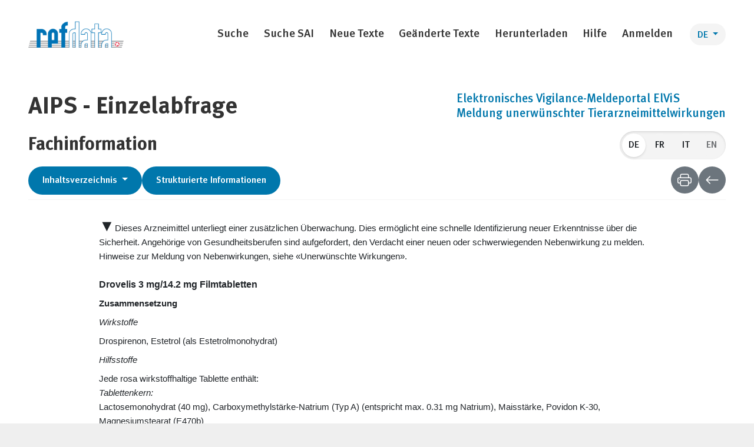

--- FILE ---
content_type: text/html; charset=utf-8
request_url: https://www.swissmedicinfo.ch/ShowText.aspx?textType=FI&lang=DE&authNr=68228
body_size: 50193
content:


<!DOCTYPE html>
<html lang="en">
<head><meta charset="utf-8" /><meta name="viewport" content="width=device-width, initial-scale=1.0" /><title>
	AIPS - Einzelabfrage
</title><link rel="stylesheet" href="wwwroot/css/refdata.css" type="text/css" /><link id="ShortcutIconLink" rel="shortcut icon" href="favicon.ico" /><link rel="apple-touch-icon-precomposed" sizes="57x57" href="wwwroot/images/favicons/apple-icon-57x57.png" /><link rel="apple-touch-icon-precomposed" sizes="60x60" href="wwwroot/images/favicons/apple-icon-60x60.png" /><link rel="apple-touch-icon-precomposed" sizes="72x72" href="wwwroot/images/favicons/apple-icon-72x72.png" /><link rel="apple-touch-icon-precomposed" sizes="76x76" href="wwwroot/images/favicons/apple-icon-76x76.png" /><link rel="apple-touch-icon-precomposed" sizes="114x114" href="wwwroot/images/favicons/apple-icon-114x114.png" /><link rel="apple-touch-icon-precomposed" sizes="120x120" href="wwwroot/images/favicons/apple-icon-120x120.png" /><link rel="apple-touch-icon-precomposed" sizes="144x144" href="wwwroot/images/favicons/apple-icon-144x144.png" /><link rel="apple-touch-icon-precomposed" sizes="152x152" href="wwwroot/images/favicons/apple-icon-152x152.png" /><link rel="apple-touch-icon-precomposed" sizes="180x180" href="wwwroot/images/favicons/apple-icon-180x180.png" /><link rel="icon" type="image/png" sizes="192x192" href="wwwroot/images/favicons/android-icon-192x192.png" /><link rel="icon" type="image/png" sizes="32x32" href="wwwroot/images/favicons/favicon-32x32.png" /><link rel="icon" type="image/png" sizes="96x96" href="wwwroot/images/favicons/favicon-96x96.png" /><link rel="icon" type="image/png" sizes="16x16" href="wwwroot/images/favicons/favicon-16x16.png" /><meta name="msapplication-TileColor" content="#FFFFFF" /><meta name="msapplication-TileImage" content="~/wwwroot/images/favicons/ms-icon-144x144.png" /><meta name="theme-color" content="#ffffff" /><link id="IconLink" rel="icon" href="favicon.ico" />
    <script type="text/javascript" src='/wwwroot/js/vendors-common.js'></script>
    <script type="text/javascript" src='/wwwroot/js/common.js'></script>
    

    <script type="text/javascript">
        (function (i, s, o, g, r, a, m) {
            i['GoogleAnalyticsObject'] = r; i[r] = i[r] || function () {
                (i[r].q = i[r].q || []).push(arguments)
            }, i[r].l = 1 * new Date(); a = s.createElement(o), m = s.getElementsByTagName(o)[0]; a.async = 1; a.src = g; m.parentNode.insertBefore(a, m)
        })(window, document, 'script', '//www.google-analytics.com/analytics.js', 'ga');

        ga('create', 'UA-41146717-1', 'swissmedicinfo.ch');
        ga('set', 'anonymizeIp', true);
        ga('send', 'pageview');
    </script>
</head>
<body>
    <form method="post" action="./ShowText.aspx?textType=FI&amp;lang=DE&amp;authNr=68228" id="allpage">
<div class="aspNetHidden">
<input type="hidden" name="__VIEWSTATE" id="__VIEWSTATE" value="cKFQfs5CWwMar2TRNAVz8K62xAAWdwmiUBlGGMuOcTja5HxR4lugUcvK9aKaTqTLHE4GMgUAPqzxhhlf2ej240Dosl2S8z4AaK2O2ltefh2XcZfio4DRsvtkTi+3bozV9y/Ihg22OXamfPJKraHrqJSg4vR2hjF6BOt+xSHWgcpVrEz2guuFRFFUYgbz25Ya7dGdnXP4AcyEM8Dn2IAgQiXshYKNAewiDE/acQ79uR34Yx/ym4GKw4pYx/rfki0sDiaF60WARGpqfGn3NXlgG6DR+1pS/+ogIrySXlItzr0q0WMaTMgxysMjyGmgivRdg7KFtKBi2M3zN4+LJqGHykzKX7sVTa69mDC6uaosn9yOSNzalOASNJidXxcCuI/XNI5AUuG+khMObYF+XR8cRqWS+CPWFykIZvqS7tQpUUWKfOszkkrKgBbGMCp30p23/Y1GRjsuCdA4lfye6H5XHAVlmmxyWFqzNx9swHNGXM7a6SBDml8BzLJBEL5CzSlwf3oi9BkfOA1oUS14BER+FD/YATjeWsXjAAf/Mt0XAOqOi5qUOUTL3uwD39yu7yT4maDLwHxXKfyD2evCFzY8vUE2Ig/+uT0n9JrXJtCkm6y98dg4zmUhV5YJXoJgPIkUfgPCVMAZCakJ3IpddWDa1x6PkZKIasrsPFrdwZ5S0z1yclozGhhWA2+x/WwvT36LEcAnEOWcdPCaV6ya8cI5BOyNTOlq3RUys9b2rDfnJs8UplEKEt+F9FyJsBdEOxG/dLAmSLNpspJcwouJ96kEUj6KZvkvzhD1CfUtNpuP/vyP5+i8CJ0U0WLxQt1ueyd7FttTgRK+vxsFIMgyvuvz36Es1POze8TYKOlJknjB+00GA3KKrrVghj4znGnRNpJrimjt26yGSEc701A2PH+vJxjYaLAJgY+d5YdocYO29t38iYjYNlDRhZ8V7Qw8Ic3GX1IoRyKCM1E35/TQUiANK2tzshmfCJ2e/w6KM1io1qPzn51EG648Q5t7yiY/gedsOPJ8v6HElOtb68oMgC9juwQfQXcjWlMvPSF2507LeFrv+jOE6iQp8CHQR+T9dPVsBWTtqxftRpt+GFopGpc4RyPDuBVEdzvIjWGoMX2qELogdggJgXciNeXXY7DPrCaduiI3hRL25+ZjQRTyFuWzWGQ/79YqNDf7ulx8UIM+fzOljowAyBfAPToB9uBHROYywqEQ3/VcWf1K++1Y1yJNyok5vBH29/6CwttMlKZcaBa6Trt27jZ7nxPht2q3FArsptgPNxxaFtImwpFlwxdl2tE/SwgCUDGvNfLrScvax1tZvEM8oumNSnTMsbBqTGWhP7/[base64]/PQLrdWGvcx7wSmRZaTITcfoSpHzKs4TvgPxRX663o2XMVxPettaU7AiifrOGkCDDF3EJCA9Bflddqw1jeQWLAwevyMN8eL02/4ONijhw4zkcI84eDHxqrXMYNlxpxSM/Dl5dOcspFynfXM3SoVE/b7VC4p6dFYxkogbA+Vsb9R+YphVtlJFu/HBaY4IGlMaj9+gkrH/JWjBezl4QkOL2mlv2a1wCTWWWt5/IrxVegfQuUQ0bZfnVjRN9jIXnkEqVDrGzQVTAmmucP/8p4hcrCTr+zoaXujDXjZ/q+MKXfx16KrT7b5g9ksyetkkRqs582KiDWlPXLa8+lAtp3xyNxQiZqqJnIJIdUOxp+qtjoXr/HW4dsVh1M8mGPYXdHdb67X1lTxDbBfn/GXj/HoRyZeUkGgVcMxC3rRaAzbzFCDksaJcooWHKkeGKobAsfqkREm2uCd6tfStp8x6202mExiiExwGk9fmrE/bHGmy+xi69euNcSyXzLwB56+SGnEb0Rh7zVNUkSbUgvjsRHJuLHpngHsArJOP8kbdWcBAPuRcRTOD/9qLPG2Y0kWc0gviEYXTnfXccZJ6Npy4hMI2OAjqjYjqv/m/nqXzVSIYPX3jGeJ8e0lT1k74skPdou4XhM5PGoyZgyi2V3ABNVke+0/QJBKlqOEz5MneAiF5I+OhGG5FcLRw6ZpTcXNGPt86oyonu68Lq1lN1fsikcmTBBXT9C7LpceZcwnVHoq38ufydAtvCHDvwA3aPQa8vyGSmImmVmEAbshQDWdUOlegaZ2ywz8AcCETC02X2gsgeahlTvdIKLU5Sl+LPnuQNQ8V/EhdUKX7lQFRa+xkkHQI0NwQCCmlwnR/PidmQX8Xa8E7oILyJXfiCdOfMV+jdIZblKLvQVQsuv8Gb6t3erioMayM3cjdlU4MqXj60mJgLbq7+wkWlychhl09Z3dT1ZGDnj1Aaw6M9LPKmwpylGNA99joY/jOm+oZajpDDc26CCVmnbCy0dZYrTSTbp60+4xl8FYIxBBZPNdKOCSNXN00BPc2UhihKvEkVGNlNN3vhed4kXU0GzwB5UN690BPaIiA+MEpHD4pOGHJ0vWg3X8lhwdbUh75bivk2KWbB402KZ28XRkYrR95Tx53KXbggw5oKjX1nayV0w9y" />
</div>

<div class="aspNetHidden">

	<input type="hidden" name="__VIEWSTATEGENERATOR" id="__VIEWSTATEGENERATOR" value="9AD1927C" />
	<input type="hidden" name="__VIEWSTATEENCRYPTED" id="__VIEWSTATEENCRYPTED" value="" />
</div>
        <a class="close-navbar-toggler collapsed" data-toggle="collapse" data-target="#navbarSupportedContent" aria-controls="navbarSupportedContent" aria-expanded="false" aria-label="Toggle navigation"></a>
        <header id="bar-wrapper" class="d-print-none">
            <div class="content-container">
                <nav class="navbar navbar-light navbar-expand-lg">
                    <a id="HyperLink8" class="navbar-brand" href="https://www.refdata.ch" target="_blank"><img src="wwwroot/images/refdata.png" alt="" /></a>
                    <button class="navbar-toggler" type="button" data-toggle="collapse" data-target="#navbarSupportedContent"
                            aria-controls="navbarSupportedContent" aria-expanded="false" aria-label="Toggle navigation">
                        <span class="navbar-toggler-icon"></span>
                    </button>
                    <div class="collapse navbar-collapse" id="navbarSupportedContent">
                        <ul class="navbar-nav">
                            <div id="pnlHomeLink">

</div>
                            <li class="nav-item ">
                                <a class="nav-link" href="Default.aspx">Suche</a>
                            </li>
                            <li class="nav-item">
                                <a id="HyperLinkSearchSai" class="nav-link" href="https://sai.refdata.ch/de" target="_blank">Suche SAI</a>
                            </li>
                            
                            <li class="nav-item ">
                                <a title="Neuzulassungen der letzten 3 Monate" class="nav-link" href="NewTexts.aspx">Neue Texte</a>
                            </li>
                            <li class="nav-item ">
                                <a title="Änderungen der letzten 3 Monate" class="nav-link" href="UpdatedTexts.aspx">Geänderte Texte</a>
                            </li>
                            <li class="nav-item">
                                <a id="HyperLinkDownload" class="nav-link" href="https://download.swissmedicinfo.ch/" target="_blank">Herunterladen</a>
                            </li>
                            <li class="nav-item">
                                <a id="HyperLink6" class="nav-link" href="Docs/AIPS_Help_2023_02.pdf" target="_blank">Hilfe</a>
                            </li>
                            <li class="nav-item">
                                <a id="HyperLinkLogin" class="nav-link" href="https://zi.swissmedicinfo.ch/" target="_blank">Anmelden</a>
                            </li>
                        </ul>
                    </div>
                    <div id="lngSwitch" class="dropdown">
                        <button class="btn btn-light dropdown-toggle" type="button" id="lngDropdown" data-toggle="dropdown" aria-haspopup="true" aria-expanded="false">
                            DE
                        </button>
                        <div class="dropdown-menu" aria-labelledby="dropdownMenuButton">
                            
                                    <a href="?Lang=FR" class="btn btn-primary dropdown-item">
                                        <span id="Languages_lblLang_0">FR</span>
                                    </a>
                                
                                    <a href="?Lang=IT" class="btn btn-primary dropdown-item">
                                        <span id="Languages_lblLang_1">IT</span>
                                    </a>
                                
                                    <a href="?Lang=EN" class="btn btn-primary dropdown-item">
                                        <span id="Languages_lblLang_2">EN</span>
                                    </a>
                                
                        </div>
                    </div>
                </nav>
            </div>
        </header>
        <div id="subheader" class="d-print-none">
        </div>
        <div class="content-container flex-grow-1">
            <div class="row-fluid">
                <main id="main">
                    <div class="d-flex justify-content-between align-items-start flex-wrap-reverse d-print-none mb-3" style="column-gap: 8px;">
                        <h1 class="mb-0">
                            AIPS - Einzelabfrage
                        </h1>
                        <div>
                            <a id="HLElvis" class="h5" data-toggle="tooltip" title="&lt;div class=&quot;hl-elvis-tooltip-inner&quot;>🕺&lt;/div>" data-delay="{&quot;show&quot;: 5000, &quot;hide&quot;: 0}" data-html="true" href="https://www.swissmedic.ch/elvis-de" target="_blank">Elektronisches Vigilance-Meldeportal ElViS</a> <br/>
                            <a class="h5" data-toggle="tooltip" title="&lt;div class=&quot;hl-elvis-tooltip-inner&quot;>🕺&lt;/div>" data-delay="{&quot;show&quot;: 5000, &quot;hide&quot;: 0}" data-html="true" href="https://www.swissmedic.ch/swissmedic/de/home/tierarzneimittel/market-surveillance/meldung-unerwuenschter-tierarzneimittelwirkungen.html" target="_blank">Meldung unerwünschter Tierarzneimittelwirkungen</a>
                        </div>
                    </div>
                    
    
    
            

<div class="d-print-none monographie-header">
    <h2>
        <span id="MainContent_ucViewMonographie_lblTextType">Fachinformation</span>
    </h2>
    <div class="monographie-language-changer" role="group">
        
                
                    <span class="btn btn-light selected">
                        DE
                    </span>
                
                
                
            
                
                <input type="submit" name="ctl00$MainContent$ucViewMonographie$rptLanguages$ctl01$btnChangeLanguage" value="FR" id="MainContent_ucViewMonographie_rptLanguages_btnChangeLanguage_1" class="btn btn-light" />
                
            
                
                <input type="submit" name="ctl00$MainContent$ucViewMonographie$rptLanguages$ctl02$btnChangeLanguage" value="IT" id="MainContent_ucViewMonographie_rptLanguages_btnChangeLanguage_2" class="btn btn-light" />
                
            
                
                
                
                    <span class="btn btn-light disabled" data-toggle="tooltip" data-placement="bottom" data-boundary="window" title="Information in dieser Sprache nicht verfügbar">
                        EN
                    </span>
                
            
    </div>
</div>
    
<div class="d-print-none monographie-actions" id="viewMonographieActions">
    <div class="monographie-actions-inner">
        <button class="btn btn-primary dropdown-toggle" id="tableOfContentsButton" type="button">
            Inhaltsverzeichnis
        </button>
        <div>
            <a id="MainContent_ucViewMonographie_LinkToSai" class="btn btn-primary" href="https://sai.refdata.ch/de/?zn=68228&amp;isfv=true">Strukturierte Informationen</a>
        </div>
        <div class="flex-grow-1 d-none d-lg-block"></div>
        <div>
            <button onclick="window.print();" class="btn btn-secondary icon-btn" data-toggle="tooltip" title="Drucken" data-placement="bottom" data-boundary="window" type="button">
                <svg fill="currentColor">
                    <use href='/wwwroot/images/icons.svg#printer' />
                </svg>
            </button>
        </div>
        <div>
            <button onclick="window.history.back();" class="btn btn-secondary icon-btn" type="button">
                <svg fill="currentColor">
                    <use href='/wwwroot/images/icons.svg#arrow-left' />
                </svg>
            </button>
        </div>
    </div>
    <div class="dropdown table-of-contents-dropdown">
        <button class="d-none" id="tableOfContentsHiddenButton" type="button" data-toggle="dropdown" data-flip="false" data-reference="parent">
            Inhaltsverzeichnis
        </button>
        <div class="dropdown-menu scroll-shadows" aria-labelledby="tableOfContentsButton">
            <a href="#section1">Zusammensetzung</a><br /><a href="#section2">Darreichungsform und Wirkstoffmenge pro Einheit</a><br /><a href="#section3">Indikationen/Anwendungsm&#246;glichkeiten</a><br /><a href="#section4">Dosierung/Anwendung</a><br /><a href="#section5">Kontraindikationen</a><br /><a href="#section6">Warnhinweise und Vorsichtsmassnahmen</a><br /><a href="#section7">Interaktionen</a><br /><a href="#section8">Schwangerschaft, Stillzeit</a><br /><a href="#section9">Wirkung auf die Fahrt&#252;chtigkeit und auf das Bedienen von Maschinen</a><br /><a href="#section10">Unerw&#252;nschte Wirkungen</a><br /><a href="#section11">&#220;berdosierung</a><br /><a href="#section12">Eigenschaften/Wirkungen</a><br /><a href="#section13">Pharmakokinetik</a><br /><a href="#section14">Pr&#228;klinische Daten</a><br /><a href="#section15">Sonstige Hinweise</a><br /><a href="#section16">Zulassungsnummer</a><br /><a href="#section17">Packungen</a><br /><a href="#section18">Zulassungsinhaberin</a><br /><a href="#section19">Stand der Information</a><br />


        </div>
    </div>
</div>



<div style="font-size: 20.8px; font-weight: 500">
    <span id="MainContent_ucViewMonographie_lblRemark"></span>
    <span id="MainContent_ucViewMonographie_lblDisableMessage"></span>
</div>
<article class="monographie-content" lang="de">
    <style><!-- p{margin-top:0pt;margin-right:0pt;margin-bottom:0pt;margin-left:0pt;}table{border-spacing:0pt;border-collapse:collapse;} table td{vertical-align:top;}.s2{font-family:Arial;font-size:20pt;}.s3{font-family:Arial;font-size:11pt;}.s4{line-height:18pt;}.s5{font-family:Arial;font-size:12pt;font-weight:bold;}.s6{line-height:150%;margin-top:18pt;}.s7{font-family:Arial;font-size:11pt;font-weight:bold;}.s8{line-height:150%;margin-top:6pt;}.s9{font-family:Arial;font-size:11pt;font-style:italic;}.s10{line-height:150%;text-align:justify;margin-top:6pt;}.s11{line-height:150%;}.s12{font-family:Symbol;font-size:11pt;font-style:normal;font-weight:normal;text-align:left;margin-left:-28.35pt;width:-28.35pt;position:absolute;}.s13{line-height:150%;margin-top:6pt;margin-left:28.35pt;}.s14{line-height:150%;margin-left:28.35pt;}.s15{font-family:Arial;font-size:11pt;color:#000000;}.s16{font-family:Arial;font-size:11pt;font-style:normal;font-weight:normal;text-align:left;margin-left:-28.35pt;width:-28.35pt;position:absolute;}.s17{text-indent:-28.35pt;line-height:150%;margin-left:28.35pt;}.s18{line-height:150%;margin-left:0pt;}.s19{font-family:Arial;font-size:8pt;}.s20{font-family:Courier New;font-size:11pt;font-style:normal;font-weight:normal;text-align:left;margin-left:-28.35pt;width:-28.35pt;position:absolute;}.s21{line-height:150%;margin-left:56.7pt;}.s22{line-height:150%;margin-left:85.05pt;}.s23{font-family:Symbol;font-size:11pt;font-style:normal;font-weight:normal;text-align:left;margin-left:-18pt;width:-18pt;position:absolute;}.s24{line-height:150%;margin-top:6pt;margin-left:72pt;}.s25{line-height:150%;margin-left:72pt;}.s26{line-height:150%;margin-left:36pt;}.s27{font-family:Times New Roman;font-size:11pt;}.s28{margin-left:0pt;}.s29{margin-left:0pt;padding-top:3pt;padding-right:3pt;padding-bottom:3pt;padding-left:2.95pt;border-top-width:0.75pt;border-top-color:#00000a;border-top-style:solid;border-right-width:0.75pt;border-right-color:#00000a;border-right-style:solid;border-bottom-width:0.75pt;border-bottom-color:#00000a;border-bottom-style:solid;border-left-width:0.75pt;border-left-color:#00000a;border-left-style:solid;background-color:#ffffff;}.s30{margin-left:-5.4pt;padding-top:3pt;padding-right:3pt;padding-bottom:3pt;padding-left:2.95pt;}.s31{font-family:Arial;font-size:11pt;background-color:#ffffff;}.s32{line-height:150%;margin-top:6pt;background-color:#ffffff;}.s33{line-height:150%;background-color:#ffffff;}.s34{font-family:Symbol;font-size:12pt;font-style:normal;font-weight:normal;text-align:left;margin-left:-18pt;width:-18pt;position:absolute;}.s35{line-height:150%;margin-left:36pt;background-color:#ffffff;}.s36{font-family:Times New Roman;font-size:12pt;background-color:#ffffff;}.s37{background-color:#ffffff;}.s38{font-family:Arial;font-size:11pt;font-weight:bold;background-color:#ffffff;}.s39{font-family:Arial;font-size:8.8pt;}.s40{margin-left:36pt;}.s41{line-height:150%;margin-top:6pt;margin-left:36pt;}.s42{line-height:150%;margin-left:35.45pt;}.s43{line-height:150%;margin-top:6pt;margin-left:0pt;}.s44{font-family:Arial;font-size:11pt;text-decoration:underline;color:#0563c1;}.s45{line-height:150%;margin-right:-0.1pt;}.s46{line-height:150%;margin-top:6pt;margin-right:-0.1pt;} --></style><!DOCTYPE html PUBLIC "-//W3C//DTD XHTML 1.0 Transitional//EN" "http://www.w3.org/TR/xhtml1/DTD/xhtml1-transitional.dtd"><html xmlns="http://www.w3.org/1999/xhtml"><head><meta http-equiv="Content-Type" content="text/html; charset=utf-8" /><title>Drovelis 3 mg/14.2 mg Filmtabletten</title><style type="text/css"><!--
p{margin-top:0pt;margin-right:0pt;margin-bottom:0pt;margin-left:0pt;}table{border-spacing:0pt;border-collapse:collapse;} table td{vertical-align:top;}.s2{font-family:Arial;font-size:20pt;}.s3{font-family:Arial;font-size:11pt;}.s4{line-height:18pt;}.s5{font-family:Arial;font-size:12pt;font-weight:bold;}.s6{line-height:150%;margin-top:18pt;}.s7{font-family:Arial;font-size:11pt;font-weight:bold;}.s8{line-height:150%;margin-top:6pt;}.s9{font-family:Arial;font-size:11pt;font-style:italic;}.s10{line-height:150%;text-align:justify;margin-top:6pt;}.s11{line-height:150%;}.s12{font-family:Symbol;font-size:11pt;font-style:normal;font-weight:normal;text-align:left;margin-left:-28.35pt;width:-28.35pt;position:absolute;}.s13{line-height:150%;margin-top:6pt;margin-left:28.35pt;}.s14{line-height:150%;margin-left:28.35pt;}.s15{font-family:Arial;font-size:11pt;color:#000000;}.s16{font-family:Arial;font-size:11pt;font-style:normal;font-weight:normal;text-align:left;margin-left:-28.35pt;width:-28.35pt;position:absolute;}.s17{text-indent:-28.35pt;line-height:150%;margin-left:28.35pt;}.s18{line-height:150%;margin-left:0pt;}.s19{font-family:Arial;font-size:8pt;}.s20{font-family:Courier New;font-size:11pt;font-style:normal;font-weight:normal;text-align:left;margin-left:-28.35pt;width:-28.35pt;position:absolute;}.s21{line-height:150%;margin-left:56.7pt;}.s22{line-height:150%;margin-left:85.05pt;}.s23{font-family:Symbol;font-size:11pt;font-style:normal;font-weight:normal;text-align:left;margin-left:-18pt;width:-18pt;position:absolute;}.s24{line-height:150%;margin-top:6pt;margin-left:72pt;}.s25{line-height:150%;margin-left:72pt;}.s26{line-height:150%;margin-left:36pt;}.s27{font-family:Times New Roman;font-size:11pt;}.s28{margin-left:0pt;}.s29{margin-left:0pt;padding-top:3pt;padding-right:3pt;padding-bottom:3pt;padding-left:2.95pt;border-top-width:0.75pt;border-top-color:#00000a;border-top-style:solid;border-right-width:0.75pt;border-right-color:#00000a;border-right-style:solid;border-bottom-width:0.75pt;border-bottom-color:#00000a;border-bottom-style:solid;border-left-width:0.75pt;border-left-color:#00000a;border-left-style:solid;background-color:#ffffff;}.s30{margin-left:-5.4pt;padding-top:3pt;padding-right:3pt;padding-bottom:3pt;padding-left:2.95pt;}.s31{font-family:Arial;font-size:11pt;background-color:#ffffff;}.s32{line-height:150%;margin-top:6pt;background-color:#ffffff;}.s33{line-height:150%;background-color:#ffffff;}.s34{font-family:Symbol;font-size:12pt;font-style:normal;font-weight:normal;text-align:left;margin-left:-18pt;width:-18pt;position:absolute;}.s35{line-height:150%;margin-left:36pt;background-color:#ffffff;}.s36{font-family:Times New Roman;font-size:12pt;background-color:#ffffff;}.s37{background-color:#ffffff;}.s38{font-family:Arial;font-size:11pt;font-weight:bold;background-color:#ffffff;}.s39{font-family:Arial;font-size:8.8pt;}.s40{margin-left:36pt;}.s41{line-height:150%;margin-top:6pt;margin-left:36pt;}.s42{line-height:150%;margin-left:35.45pt;}.s43{line-height:150%;margin-top:6pt;margin-left:0pt;}.s44{font-family:Arial;font-size:11pt;text-decoration:underline;color:#0563c1;}.s45{line-height:150%;margin-right:-0.1pt;}.s46{line-height:150%;margin-top:6pt;margin-right:-0.1pt;}
--></style></head><body><p class="s4"><span class="s2"><span>▼</span></span><span class="s3"><span>Dieses Arzneimittel unterliegt einer zus&auml;tzlichen &Uuml;berwachung. Dies erm&ouml;glicht eine schnelle Identifizierung neuer Erkenntnisse &uuml;ber die Sicherheit. Angeh&ouml;rige von Gesundheitsberufen sind aufgefordert, den Verdacht einer neuen oder schwerwiegenden Nebenwirkung zu melden. Hinweise zur Meldung von Nebenwirkungen, siehe &laquo;Unerw&uuml;nschte Wirkungen&raquo;.</span></span></p><p class="s6"><span class="s5"><span>Drovelis</span></span><span class="s5"><span> 3 mg/14.2 mg Filmtabletten</span></span></p><p class="s8" id="section1"><span class="s7"><span>Zusammensetzung</span></span></p><p class="s8"><span class="s9"><span>Wirkstoffe</span></span></p><p class="s10"><span class="s3"><span>Drospirenon, </span></span><span class="s3"><span>Estetrol</span></span><span class="s3"><span> (als </span></span><span class="s3"><span>Estetrolmonohydrat</span></span><span class="s3"><span>)</span></span></p><p class="s8"><span class="s9"><span>Hilfsstoffe</span></span></p><p class="s8"><span class="s3"><span>Jede rosa wirkstoffhaltige Tablette enth&auml;lt:</span></span></p><p class="s11"><span class="s9"><span>Tablettenkern:</span></span></p><p class="s11"><span class="s3"><span>Lactosemonohydrat (40 mg), </span></span><span class="s3"><span>Carboxymethylst&auml;rke</span></span><span class="s3"><span>-Natrium (Typ A) (entspricht max. 0.31 mg Natrium), Maisst&auml;rke, </span></span><span class="s3"><span>Povidon</span></span><span class="s3"><span> K-30, Magnesiumstearat (E470b)</span></span></p><p class="s11"><span class="s9"><span>Tabletten&uuml;berzug:</span></span></p><p class="s11"><span class="s3"><span>Hypromellose</span></span><span class="s3"><span> (E464), </span></span><span class="s3"><span>Hxdroxypropylcellulose</span></span><span class="s3"><span> (E463), Talkum (E553b), hydriertes Baumwollsamen&ouml;l, Titandioxid (E171), rotes Eisenoxid (E172)</span></span></p><p class="s11"><span>&nbsp;</span></p><p class="s11"><span class="s3"><span>Jede weisse Placebo-Tablette enth&auml;lt:</span></span></p><p class="s11"><span class="s9"><span>Tablettenkern:</span></span></p><p class="s11"><span class="s3"><span>Laktosemonohydrat (68 mg), Maisst&auml;rke, Magnesiumstearat (E470b)</span></span></p><p class="s11"><span class="s9"><span>Tabletten&uuml;berzug:</span></span></p><p class="s11"><span class="s3"><span>Hypromellose</span></span><span class="s3"><span> (E464), </span></span><span class="s3"><span>Hxdroxypropylcellulose</span></span><span class="s3"><span> (E463), Talkum (E553b), hydriertes Baumwollsamen&ouml;l, Titandioxid (E171)</span></span></p><p class="s8" id="section2"><span class="s7"><span>Darreichungsform und Wirkstoffmenge pro Einheit</span></span></p><p class="s8"><span class="s3"><span>Jede rosa wirkstoffhaltige Filmtablette enth&auml;lt 3 mg Drospirenon sowie </span></span><span class="s3"><span>Estetrolmonohydrat</span></span><span class="s3"><span> entsprechend 14,2 mg </span></span><span class="s3"><span>Estetrol</span></span><span class="s3"><span>.</span></span></p><p class="s11"><span class="s3"><span>Die weissen Placebo-Filmtabletten enthalten keine Wirkstoffe.</span></span></p><p class="s8" id="section3"><span class="s7"><span>Indikationen/Anwendungsm&ouml;glichkeiten</span></span></p><p class="s8"><span class="s3"><span>Orale Kontrazeption bei Frauen ab 18 Jahren.</span></span></p><p class="s11"><span>&nbsp;</span></p><p class="s11"><span class="s3"><span>Bei der Entscheidung, </span></span><span class="s3"><span>Drovelis</span></span><span class="s3"><span> zu verschreiben, sollten die aktuellen individuellen Risikofaktoren der einzelnen Frau, insbesondere im Hinblick auf ven&ouml;se Thromboembolien (VTE), ber&uuml;cksichtigt werden. Auch sollte das Risiko f&uuml;r eine VTE bei Anwendung von </span></span><span class="s3"><span>Drovelis</span></span><span class="s3"><span> </span></span><span class="s3"><span>mit jenem anderer </span></span><span class="s3"><span>kombinierter hormoneller Kontrazeptiva</span></span><span class="s3"><span> (CHC) verglichen werden (siehe &laquo;Kontraindikation&raquo; und &laquo;Warnhinweise und Vorsichtsmassnahmen&raquo;).</span></span></p><p class="s8" id="section4"><span class="s7"><span>Dosierung/Anwendung</span></span></p><p class="s8"><span class="s3"><span>CHC wie </span></span><span class="s3"><span>Drovelis</span></span><span class="s3"><span> sollten nur von einem Arzt bzw. einer &Auml;rztin mit entsprechender Erfahrung verordnet werden, welche in der Lage sind, eine umfassende Aufkl&auml;rung der Patientin &uuml;ber die Vor- und Nachteile s&auml;mtlicher verf&uuml;gbarer Kontrazeptionsmethoden sowie neben einer allgemeinen auch eine gyn&auml;kologische Untersuchung durchzuf&uuml;hren.</span></span></p><p class="s11"><span class="s3"><span>Die Verordnung eines CHC sollte grunds&auml;tzlich unter Beachtung der jeweils aktuellen Richtlinien der Schweizer Gesellschaft f&uuml;r Gyn&auml;kologie und Geburtshilfe erfolgen.</span></span></p><p class="s11"><span class="s3">&nbsp;</span></p><p class="s11"><span class="s3"><span>Die Tabletten m&uuml;ssen jeden Tag ungef&auml;hr zur gleichen Zeit, falls erforderlich mit etwas Fl&uuml;ssigkeit, in der auf der Blisterpackung angegebenen Reihenfolge eingenommen werden. Der Packung liegen mit den 7&nbsp;Wochentagen beschriftete Aufkleber bei, und der entsprechende Wochentagsaufkleber sollte auf dem Tablettenblister angebracht werden, um zu kennzeichnen, wann die erste Tablette eingenommen wurde.</span></span></p><p class="s11"><span>&nbsp;</span></p><p class="s11"><span class="s3"><span>Die Tabletteneinnahme erfolgt kontinuierlich. An 28 aufeinanderfolgenden Tagen ist jeden Tag eine Tablette einzunehmen. Jede nachfolgende Packung wird am Tag nach der letzten Tablette der vorherigen Packung gestartet. Die Entzugsblutung beginnt normalerweise an den Tagen&nbsp;2</span></span><span class="s3">-<span>3 nach Beginn der Einnahme der Placebo-Tabletten und h&auml;lt m&ouml;glicherweise noch an, wenn die n&auml;chste Packung begonnen wird. Siehe &laquo;Zykluskontrolle&raquo;. </span></span></p><p class="s8"><span class="s9"><span>Beginn der Anwendung </span></span></p><p class="s13"><span class="s12">·</span><span class="s9"><span>Frauen, die im letzten Monat kein hormonelles Kontrazeptivum angewendet haben </span></span></p><p class="s11"><span class="s3"><span>Die Tabletteneinnahme ist an Tag&nbsp;1 des Menstruationszyklus zu beginnen, d.&nbsp;h. am ersten Tag ihrer Menstruationsblutung. In diesem Fall sind keine zus&auml;tzlichen Kontrazeptionsmassnahmen erforderlich.</span></span></p><p class="s11"><span class="s3"><span>Wird die erste Tablette erst am 2.-5. Zyklustag eingenommen, ist dieses Arzneimittel erst nach den ersten 7&nbsp;Tagen einer kontinuierlichen Einnahme der rosa wirkstoffhaltigen Tabletten wirksam. In diesen ersten 7 Tagen des ersten Einnahmezyklus m&uuml;ssen daher zus&auml;tzlich nicht-hormonale Kontrazeptionsmethoden eingesetzt werden (z.B. Kondome; nicht jedoch die Kalendermethode nach Knaus-</span></span><span class="s3"><span>Ogino</span></span><span class="s3"><span> oder die Temperaturmethode). </span></span></p><p class="s11"><span class="s3"><span>Vor Beginn der Anwendung von </span></span><span class="s3"><span>Drovelis</span></span><span class="s3"><span> sollte ggf. eine Schwangerschaft ausgeschlossen werden.</span></span></p><p class="s11"><span>&nbsp;</span></p><p class="s14"><span class="s12">·</span><span class="s9"><span>Wechsel von einem anderen CHC (kombiniertes orales Kontrazeptivum (COC), Vaginalring oder kontrazeptives Pflaster) </span></span></p><p class="s11"><span class="s3"><span>Mit der Anwendung von </span></span><span class="s3"><span>Drovelis</span></span><span class="s3"><span> ist vorzugsweise am Tag nach der letzten wirkstoffhaltigen Tablette des vorg&auml;ngigen COC, sp&auml;testens jedoch am Tag nach dem &uuml;blichen einnahmefreien Intervall bzw. der Placebo-Phase zu beginnen. </span></span></p><p class="s11"><span class="s3"><span>Falls ein Vaginalring oder ein kontrazeptives Pflaster verwendet wurde, sollte mit der Einnahme von </span></span><span class="s3"><span>Drovelis</span></span><span class="s3"><span> am Tag der Entfernung des letzten Vaginalrings bzw. des letzten Pflasters begonnen werden, sp&auml;testens jedoch an jenem Tag, an welchem die n&auml;chste Applikation des Vaginalrings bzw. Pflasters f&auml;llig gewesen w&auml;re.</span></span></p><p class="s11"><span>&nbsp;</span></p><p class="s14"><span class="s12">·</span><span class="s9"><span>Wechsel von eine</span></span><span class="s9"><span>m</span></span><span class="s9"><span> Gestagen-Monopr&auml;parat (Minipille, Injektion oder Implantat) oder von einem Gestagen-freisetzenden Intrauterinsystem (IUS)</span></span></p><p class="s11"><span class="s3"><span>Die Umstellung von einer Minipille kann an jedem beliebigen Tag stattfinden, von einem Gestagen-Implantat oder einem Gestagen-freisetzenden IUS fr&uuml;hestens am Tag der Entfernung und von einem Injektionspr&auml;parat an dem Tag, an dem die n&auml;chste Injektion f&auml;llig w&auml;re. In all diesen F&auml;llen sind w&auml;hrend der ersten 7&nbsp;Tage der Einnahme zus&auml;tzliche nicht-hormonale Kontrazeptionsmethoden anzuwenden.</span></span></p><p class="s11"><span>&nbsp;</span></p><p class="s14"><span class="s12">·</span><span class="s9"><span>Nach einem Abort im ersten Trimenon </span></span></p><p class="s11"><span class="s3"><span>Mit der Einnahme von </span></span><span class="s3"><span>Drovelis</span></span><span class="s3"><span> kann unverz&uuml;glich begonnen werden. Dabei sind keine zus&auml;tzlichen Kontrazeptionsmassnahmen erforderlich. </span></span></p><p class="s11"><span class="s3">&nbsp;</span></p><p class="s14"><span class="s12">·</span><span class="s9"><span>Nach einer Entbindung oder nach einem Abort im zweiten Trimenon </span></span></p><p class="s11"><span class="s3"><span>Bei der Entscheidung, zu welchem Zeitpunkt nach einer Geburt bzw. nach einem Abort im 2. Trimenon (wieder) mit der Anwendung eines CHC wie </span></span><span class="s3"><span>Drovelis</span></span><span class="s3"><span> begonnen werden kann, ist zu ber&uuml;cksichtigen, dass postpartal das Risiko f&uuml;r ven&ouml;se thromboembolische Ereignisse erh&ouml;ht ist (w&auml;hrend bis zu 12 Wochen; vgl. &laquo;Warnhinweise und Vorsichtsmassnahmen&raquo;).</span></span></p><p class="s11"><span class="s3"><span>Den Frauen sollte angeraten werden, an Tag 21 bis 28 nach einer Entbindung bzw. einem Abort im zweiten Trimenon mit der Anwendung von </span></span><span class="s3"><span>Drovelis</span></span><span class="s3"><span> zu beginnen. Bei einem sp&auml;teren Beginn wird an den ersten 7 Tagen der Einnahme die zus&auml;tzliche Anwendung nicht-hormonaler Kontrazeptionsmethoden empfohlen. Hat in der Zwischenzeit bereits Geschlechtsverkehr stattgefunden, ist vor Beginn der Einnahme eine Schwangerschaft auszuschliessen oder die erste Monatsblutung abzuwarten.</span></span></p><p class="s8"><span class="s9"><span>Vorgehen bei vergessener Einnahme</span></span></p><p class="s8"><span class="s3"><span>Placebo-Tabletten aus der letzten Reihe des </span></span><span class="s3"><span>Blisterstreifens</span></span><span class="s3"><span> k&ouml;nnen ignoriert werden. Sie sollten jedoch weggeworfen werden, um eine versehentliche Verl&auml;ngerung der </span></span><span class="s3"><span>Placebophase</span></span><span class="s3"><span> zu vermeiden.</span></span></p><p class="s11"><span class="s3">&nbsp;</span></p><p class="s11"><span class="s3"><span>Die folgende Empfehlung bezieht sich nur auf </span></span><span class="s7"><span>vergessene wirkstoffhaltige Tabletten</span></span><span class="s3"><span>.</span></span></p><p class="s11"><span class="s3">&nbsp;</span></p><p class="s11"><span class="s15"><span>Wird innerhalb von 12 Stunden bemerkt, dass die Einnahme der Tablette zum &uuml;blichen Zeitpunkt vergessen wurde, muss die Tablette sofort eingenommen werden. Die folgenden Tabletten sind wieder zur gewohnten Tageszeit einzunehmen. Der kontrazeptive Schutz wird dann nicht beeintr&auml;chtigt.</span></span></p><p class="s11"><span class="s3">&nbsp;</span></p><p class="s11"><span class="s3"><span>Wird die Einnahme einer rosa Tablette </span></span><span class="s7"><span>mehr als 12&nbsp;Stunden</span></span><span class="s3"><span> &uuml;ber den vorgesehenen Zeitpunkt hinaus vergessen, ist der Konzeptionsschutz m&ouml;glicherweise reduziert. F&uuml;r die vers&auml;umte Einnahme gelten die folgenden zwei Grundregeln:</span></span></p><p class="s11"><span class="s3">&nbsp;</span></p><p class="s14"><span class="s16">1.</span><span class="s3"><span>Die Tabletteneinnahme darf keinesfalls l&auml;nger als 7 Tage unterbrochen werden (das empfohlene hormonfreie Intervall betr&auml;gt 4 Tage).</span></span></p><p class="s11"><span class="s3">&nbsp;</span></p><p class="s17"><span class="s3"><span>2.</span></span><span class="s3">&nbsp;<span>Eine regelm&auml;ssige Einnahme &uuml;ber mindestens 7&nbsp;Tage ist erforderlich, um eine ausreichende Suppression der Hypothalamus-Hypophysen-Ovar-Achse zu erreichen.</span></span></p><p class="s11"><span class="s3">&nbsp;</span></p><p class="s11"><span class="s3"><span>Daraus ergibt sich in Abh&auml;ngigkeit von der Einnahmewoche folgendes Vorgehen:</span></span></p><p class="s11"><span class="s3">&nbsp;</span></p><p class="s11"><span class="s9"><span>Tag&nbsp;1&ndash;7</span></span></p><p class="s11"><span class="s3"><span>Die vergessene Tablette soll sofort eingenommen werden, sobald die vergessene Einnahme bemerkt wird - auch wenn dies bedeutet, dass an einem Tag zwei Tabletten einzunehmen sind. Die Einnahme der weiteren Tabletten erfolgt dann wieder zum gewohnten Zeitpunkt. W&auml;hrend der folgenden 7 Tage ist zus&auml;tzlich eine nicht-hormonale Kontrazeptionsmethode (wie z.B. ein Kondom) anzuwenden. Hat in den letzten 7&nbsp;Tagen Geschlechtsverkehr stattgefunden, muss die M&ouml;glichkeit einer Schwangerschaft in Betracht gezogen werden. Je mehr Tabletten vergessen wurden und je n&auml;her dies bei der Placebo-Phase liegt, desto h&ouml;her ist das Risiko einer Schwangerschaft.</span></span></p><p class="s11"><span class="s3">&nbsp;</span></p><p class="s11"><span class="s9"><span>Tag 8-1</span></span><span class="s9"><span>4</span></span></p><p class="s11"><span class="s3"><span>Die vergessene Tablette soll sofort eingenommen werden, sobald die vergessene Einnahme bemerkt wird &ndash; auch dann, wenn dadurch an einem Tag zwei Tabletten einzunehmen sind. Die Einnahme der weiteren Tabletten erfolgt dann wieder zum gewohnten Zeitpunkt. Vorausgesetzt, dass an den 7 vorangegangenen Tagen eine regelm&auml;ssige Einnahme erfolgt ist, sind keine zus&auml;tzlichen kontrazeptiven Massnahmen erforderlich. Wenn die Anwenderin jedoch mehr als 1&nbsp;Tablette vergessen hat, sind w&auml;hrend der n&auml;chsten 7 Tage zus&auml;tzlich nicht-hormonale Kontrazeptionsmethoden anzuwenden.</span></span></p><p class="s11"><span class="s3">&nbsp;</span></p><p class="s11"><span class="s9"><span>Tag&nbsp;</span></span><span class="s9"><span>15</span></span><span class="s9"><span>&ndash;24</span></span><span class="s9"><span> </span></span></p><p class="s11"><span class="s3"><span>Aufgrund der bevorstehenden Placebo-Phase besteht ein erh&ouml;htes Schwangerschaftsrisiko. Wird eine der beiden folgenden Optionen eingehalten, sind keine zus&auml;tzlichen kontrazeptiven Massnahmen erforderlich, sofern die Einnahme an den vorausgegangenen 7 Tagen regelm&auml;ssig erfolgte. Ist dies nicht der Fall, sollte die erste der beiden Optionen befolgt und w&auml;hrend der n&auml;chsten 7 Tage zus&auml;tzlich eine nicht-hormonale Kontrazeptionsmethode angewendet werden.</span></span></p><p class="s11"><span class="s3">&nbsp;</span></p><p class="s14"><span class="s16">1.</span><span class="s3"><span>Die vergessene Tablette soll sofort eingenommen werden, sobald die vergessene Einnahme bemerkt wird &ndash; auch dann, wenn dadurch an einem Tag zwei Tabletten einzunehmen sind. Die weiteren Tabletten sollen bis zur letzten wirkstoffhaltigen Tablette zur gewohnten Zeit eingenommen werden. Die 4 Placebo-Tabletten aus der letzten Reihe werden nicht eingenommen und m&uuml;ssen weggeworfen werden. Mit der Einnahme aus der n&auml;chsten Blisterpackung wird unmittelbar nach Einnahme der letzten wirkstoffhaltigen Tablette begonnen. Es ist unwahrscheinlich, dass vor Ende der wirkstoffhaltigen Tabletten der zweiten Packung eine Entzugsblutung auftritt, jedoch kann es vermehrt zu Schmier- oder Durchbruchblutungen kommen.</span></span></p><p class="s17"><span class="s3">&nbsp;</span></p><p class="s14"><span class="s16">2.</span><span class="s3"><span>Die Einnahme der Tabletten aus der aktuellen Blisterpackung wird abgebrochen. Nach einem einnahmefreien Intervall von bis zu 4 Tagen (einschliesslich jener Tage, an denen die Einnahme vergessen wurde) soll mit der n&auml;chsten Blisterpackung begonnen werden.</span></span></p><p class="s11"><span class="s3">&nbsp;</span></p><p class="s18"><span class="s3"><span>Falls es in der n&auml;chsten Placebo-Phase nicht zu einer Entzugsblutung kommt, muss die M&ouml;glichkeit einer Schwangerschaft in Betracht gezogen werden.</span></span></p><p class="s8"><span class="s9"><span>Verhalten bei gastrointestinalen St&ouml;rungen</span></span></p><p class="s8"><span class="s3"><span>Im Falle schwerer gastrointestinaler St&ouml;rungen &ndash; unabh&auml;ngig von deren Ursache (z.&nbsp;B. auch bei Arzneimittel-induzierter Diarrhoe etc.) &ndash; ist die Resorption m&ouml;glicherweise unvollst&auml;ndig, und zus&auml;tzliche kontrazeptive Massnahmen sollten ergriffen werden. </span></span></p><p class="s11"><span class="s3"><span>Bei Erbrechen innerhalb von 3</span></span><span class="s3">-<span>4 Stunden nach Einnahme einer wirkstoffhaltigen Tablette sind die Grundregeln des Abschnitts &laquo;</span></span><span class="s9"><span>Vorgehen bei vergessener Einnahme</span></span><span class="s3"><span>&raquo; zu beachten. Damit das gewohnte Einnahmeschema beibehalten werden kann, muss die zus&auml;tzlich einzunehmende Tablette einer Reservepackung entnommen werden.</span></span></p><p class="s8"><span class="s9"><span>Hinausschieben der Menstruation</span></span></p><p class="s8"><span class="s3"><span>Es sollte ohne Einnahme der 4 Placebo-Tabletten direkt mit der Einnahme der wirkstoffhaltigen Tabletten aus der neuen Blisterpackung begonnen werden. Die Menstruation kann so lange wie gew&uuml;nscht (l&auml;ngstens bis zum Ende der wirkstoffhaltigen Tabletten der zweiten Packung) hinausgez&ouml;gert werden. W&auml;hrend dieser Zeit kann es zu Durchbruch- oder Schmierblutungen </span></span><span class="s3"><span>kommen. Nach der Placebo-Phase wird dann die regelm&auml;ssige Einnahme von </span></span><span class="s3"><span>Drovelis</span></span><span class="s3"><span> wieder aufgenommen.</span></span></p><p class="s8"><span class="s9"><span>Vorverlegen der Menstruation</span></span></p><p class="s8"><span class="s3"><span>Soll der Beginn der Menstruation auf einen anderen Wochentag verschoben werden, kann die Placebo-Phase beliebig verk&uuml;rzt werden. Je mehr Placebo-Tabletten ausgelassen werden, desto h&ouml;her ist die Wahrscheinlichkeit, dass die Entzugsblutung ausbleibt und w&auml;hrend der Einnahme der folgenden Packung Durchbruch- oder Schmierblutungen auftreten.</span></span></p><p class="s8"><span class="s9"><span>Art der Anwendung</span></span></p><p class="s8"><span class="s3"><span>Zum Einnehmen.</span></span></p><p class="s8"><span class="s9"><span>Spezielle Dosierungsanweisungen </span></span></p><p class="s8"><span class="s9"><span>Kinder und Jugendliche</span></span></p><p class="s8"><span class="s3"><span>Zur Anwendung von </span></span><span class="s3"><span>Drovelis</span></span><span class="s3"><span> bei Jugendlichen liegen nur limitierte Daten vor. Bis zum Vorliegen weiterer Sicherheitsdaten ist </span></span><span class="s3"><span>Drovelis</span></span><span class="s3"><span> f&uuml;r die Anwendung bei Jugendlichen nicht zugelassen (siehe "Warnhinweise und Vorsichtsmassnahmen"). Bei M&auml;dchen vor der Menarche besteht keine Indikation.</span></span></p><p class="s8"><span class="s9"><span>&Auml;ltere Patienten</span></span></p><p class="s8"><span class="s3"><span>Nach der Menopause besteht keine Indikation.</span></span></p><p class="s8"><span class="s9"><span>Patientinnen mit Leberfunktionsst&ouml;rungen</span></span></p><p class="s8"><span class="s3"><span>B</span></span><span class="s3"><span>ei Frauen mit schwerer Leber</span></span><span class="s3"><span>insuffizienz (Child-Pugh C) ist </span></span><span class="s3"><span>Drovelis</span></span><span class="s3"><span> kontraindiziert (siehe </span></span><span class="s3"><span>&laquo;</span></span><span class="s3"><span>Kontraindikationen</span></span><span class="s3"><span>&raquo; und </span></span><span class="s3"><span>&laquo;</span></span><span class="s3"><span>Pharmakokinetik</span></span><span class="s3"><span>&raquo;</span></span><span class="s3"><span>).</span></span></p><p class="s11"><span class="s3"><span>B</span></span><span class="s3"><span>ei </span></span><span class="s3"><span>Frauen</span></span><span class="s3"><span> mit leichter oder </span></span><span class="s3"><span>moderater</span></span><span class="s3"><span> Leberfunktionsst&ouml;rung </span></span><span class="s3"><span>ist </span></span><span class="s3"><span>keine Dosisanpassung erforderlich</span></span><span class="s3"><span>.</span></span></p><p class="s8"><span class="s9"><span>Patientinnen mit Nierenfunktionsst&ouml;rungen</span></span></p><p class="s8"><span class="s3"><span>Drovelis</span></span><span class="s3"><span> wurde bei Patientinnen mit eingeschr&auml;nkter Nierenfunktion nicht speziell untersucht. Bei schwerer Niereninsuffizienz ist </span></span><span class="s3"><span>Drovelis</span></span><span class="s3"><span> kontraindiziert. bei Frauen mit leicht- bis m&auml;ssiggradiger Niereninsuffizienz sollte</span></span><span class="s19"><span> </span></span><span class="s3"><span>der Kaliumspiegel &uuml;berwacht werden.</span></span></p><p class="s8" id="section5"><span class="s7"><span>Kontraindikationen </span></span></p><p class="s13"><span class="s20">-</span><span class="s3"><span>Vorliegen einer oder Risiko f&uuml;r eine ven&ouml;se Thromboembolie (VTE)</span></span></p><p class="s21"><span class="s20">-</span><span class="s3"><span>ven&ouml;se Thromboembolie &ndash; bestehende VTE (auch unter Therapie mit Antikoagulanzien) oder VTE in der Anamnese (z.&nbsp;B. tiefe Venenthrombose oder Lungenembolie);</span></span></p><p class="s21"><span class="s20">-</span><span class="s3"><span>Vorliegen starker Risikofaktoren f&uuml;r ven&ouml;se thromboembolische Ereignisse wie heredit&auml;re oder erworbene Pr&auml;disposition f&uuml;r ven&ouml;se thromboembolische Ereignisse, wie zum Beispiel APC-Resistenz (einschliesslich Faktor V-Leiden-Mutation), Antithrombin-III-Mangel, Protein C-Mangel oder Protein S-Mangel;</span></span></p><p class="s21"><span class="s20">-</span><span class="s3"><span>Gleichzeitiges Vorliegen mehrerer Risikofaktoren f&uuml;r ven&ouml;se thromboembolische Ereignisse, wie sie in der Rubrik &laquo;Warnhinweise und Vorsichtsmassnahmen&raquo; beschrieben sind.</span></span></p><p class="s14"><span class="s20">-</span><span class="s3"><span>Vorliegen einer oder Risiko f&uuml;r eine arterielle Thromboembolie (ATE)</span></span></p><p class="s21"><span class="s20">-</span><span class="s3"><span>bestehende oder vorausgegangene arterielle thromboembolische Ereignisse und deren </span></span><span class="s3"><span>Prodromi</span></span><span class="s3"><span> (z.&nbsp;B. Angina </span></span><span class="s3"><span>pectoris</span></span><span class="s3"><span> Myokardinfarkt, transitorische isch&auml;mische Attacke, </span></span><span class="s3"><span>zerebrovaskul&auml;rer</span></span><span class="s3"><span> Insult);</span></span></p><p class="s21"><span class="s20">-</span><span class="s3"><span>Vorliegen starker Risikofaktoren f&uuml;r arterielle thromboembolische Ereignisse wie:</span></span></p><p class="s22"><span class="s20">-</span><span class="s3"><span>Diabetes mellitus mit Gef&auml;sskomplikationen</span></span></p><p class="s22"><span class="s20">-</span><span class="s3"><span>schwere arterielle Hypertonie</span></span></p><p class="s22"><span class="s20">-</span><span class="s3"><span>schwere </span></span><span class="s3"><span>Dyslipoprotein&auml;mie</span></span></p><p class="s22"><span class="s20">-</span><span class="s3"><span>Migr&auml;ne mit fokalen neurologischen Symptomen (auch in der Anamnese)</span></span></p><p class="s22"><span class="s20">-</span><span class="s3"><span>heredit&auml;re oder erworbene Pr&auml;disposition f&uuml;r eine arterielle Thromboembolie, wie z.B. </span></span><span class="s3"><span>Hyperhomocystein&auml;mie</span></span><span class="s3"><span> oder </span></span><span class="s3"><span>Antiphospholipid</span></span><span class="s3"><span>-Antik&ouml;rper (</span></span><span class="s3"><span>Anticardiolipin</span></span><span class="s3"><span>-Antik&ouml;rper, </span></span><span class="s3"><span>Lupusantikoagulans</span></span><span class="s3"><span>)</span></span></p><p class="s21"><span class="s20">-</span><span class="s3"><span>gleichzeitiges Vorliegen mehrerer Risikofaktoren f&uuml;r arterielle thromboembolische Ereignisse, wie sie in der Rubrik &laquo;Warnhinweise und Vorsichtsmassnahmen&raquo; beschrieben sind</span></span><span class="s3"><span>;</span></span></p><p class="s14"><span class="s20">-</span><span class="s3"><span>bestehende oder vorausgegangene schwere Lebererkrankung, solange abnorme Leberfunktionswerte bestehen;</span></span></p><p class="s14"><span class="s20">-</span><span class="s3"><span>schwere Niereninsuffizienz und akutes Nierenversagen;</span></span></p><p class="s14"><span class="s20">-</span><span class="s3"><span>bestehende oder vorausgegangene benigne oder maligne Lebertumore;</span></span></p><p class="s14"><span class="s20">-</span><span class="s3"><span>bestehende oder vermutete maligne Erkrankungen der Genitalorgane oder der Mammae, wenn diese sexualhormonabh&auml;ngig sind;</span></span></p><p class="s14"><span class="s20">-</span><span class="s3"><span>ungekl&auml;rte vaginale Blutungen;</span></span></p><p class="s14"><span class="s20">-</span><span class="s3"><span>&Uuml;berempfindlichkeit gegen&uuml;ber den Wirkstoffen oder einem der Hilfsstoffe von </span></span><span class="s3"><span>Drovelis</span></span><span class="s3"><span>.</span></span></p><p class="s8" id="section6"><span class="s7"><span>Warnhinweise und Vorsichtsmassnahmen </span></span></p><p class="s8"><span class="s3"><span>Die Anwendung eines CHC erh&ouml;ht das Risiko f&uuml;r ven&ouml;se Thromboembolien (VTE) und f&uuml;r arterielle Thromboembolien (ATE) im Vergleich zur Nichtanwendung. Warnhinweise und Vorsichtsmassnahmen, welche nachfolgend beschrieben werden, m&uuml;ssen vor jeder Verschreibung ber&uuml;cksichtigt werden (vgl. &laquo;Risiko f&uuml;r ven&ouml;se Thromboembolien [VTE]&raquo; und &laquo;Risiko f&uuml;r arterielle Thromboembolien [ATE]&raquo;). Es ist wichtig, die Patientinnen auf die Informationen &uuml;ber ven&ouml;se und arterielle Thrombosen hinzuweisen einschliesslich des Risikos bei der Anwendung von </span></span><span class="s3"><span>Drovelis</span></span><span class="s3"><span> im Vergleich zu anderen CHCs), insbesondere auf die m&ouml;glichen Symptome einer VTE und ATE und die bekannten vaskul&auml;ren Risikofaktoren sowie darauf, was im Falle einer vermuteten Thrombose zu tun ist.</span></span></p><p class="s11"><span class="s3"><span>Der Nutzen einer Anwendung eines CHC wie </span></span><span class="s3"><span>Drovelis</span></span><span class="s3"><span> sollte gegen die nachfolgend aufgef&uuml;hrten Erkrankungen/Risiken &ndash; unter Ber&uuml;cksichtigung des Schweregrades jedes einzelnen oder dem Aufeinandertreffen mehrerer Faktoren &ndash; abgewogen und mit jeder Patientin besprochen werden, bevor man sich zur Verordnung von </span></span><span class="s3"><span>Drovelis</span></span><span class="s3"><span> entschliesst (siehe auch &laquo;Kontraindikationen&raquo;). Die Patientin ist zudem anzuweisen, die Packungsbeilage sorgf&auml;ltig zu lesen und die darin erteilten Ratschl&auml;ge zu befolgen.</span></span></p><p class="s8"><span class="s9"><span>Medizinische Untersuchung</span></span></p><p class="s8"><span class="s3"><span>Vor Beginn oder Wiederaufnahme der Anwendung eines CHC wie </span></span><span class="s3"><span>Drovelis</span></span><span class="s3"><span> soll eine sorgf&auml;ltige Eigen- und Familienanamnese erhoben sowie unter Beachtung der &laquo;Kontraindikationen&raquo; und &laquo;Warnhinweise und Vorsichtsmassnahmen&raquo; eine gr&uuml;ndliche allgemeine und gyn&auml;kologische Untersuchung durchgef&uuml;hrt werden, um behandlungsbed&uuml;rftige Erkrankungen sowie deren Risikofaktoren feststellen und eine Schwangerschaft ausschliessen zu k&ouml;nnen. Diese Untersuchungen schliessen im Allgemeinen Blutdruck, Mammae, Abdomen, Beckenorgane (inkl. </span></span><span class="s3"><span>Zervixzytologie</span></span><span class="s3"><span>)&nbsp;und relevante Laboruntersuchungen ein.</span></span></p><p class="s11"><span class="s3"><span>W&auml;hrend der Anwendung des CHC m&uuml;ssen diese Untersuchungen in regelm&auml;ssigen Abst&auml;nden wiederholt werden, wobei Art und H&auml;ufigkeit auf die individuelle Anwenderin abgestimmt werden und sich an den Richtlinien der Schweizer Gesellschaft f&uuml;r Gyn&auml;kologie und Geburtshilfe (SGGG) orientieren sollten. Bei diesen Kontrollen sollten die Kontraindikationen (z.B. eine transitorische isch&auml;mische Attacke) und Risikofaktoren (z.B. Familienanamnese ven&ouml;ser oder arterieller Thrombosen,&nbsp;vgl. &laquo;Risikofaktoren f&uuml;r VTE&raquo; und &laquo;Risikofaktoren f&uuml;r ATE&raquo;) erneut &uuml;berpr&uuml;ft werden, da diese w&auml;hrend der Anwendung eines CHC zum ersten Mal auftreten k&ouml;nnen.</span></span></p><p class="s8"><span class="s9"><span>Gr&uuml;nde f&uuml;r das sofortige Absetzen</span></span></p><p class="s10"><span class="s15"><span>Die Anwenderin muss dar&uuml;ber informiert werden, dass sie bei Auftreten einer der oben genannten Kontraindikationen sowie bei Eintreten einer der nachfolgenden Situationen schnellstm&ouml;glich einen Arzt/eine &Auml;rztin konsultieren muss, der/die dann &uuml;ber die weitere Anwendung des CHC entscheiden wird:</span></span></p><p class="s24"><span class="s23">-</span><span class="s15"><span>erstmaliges Auftreten oder Exacerbation </span></span><span class="s15"><span>migr&auml;neartiger oder h&auml;ufigeres Auftreten</span></span><span class="s15"><span> ungewohnt starker Kopfschmerzen;</span></span></p><p class="s25"><span class="s23">-</span><span class="s15"><span>pl&ouml;tzliche Seh-, H&ouml;r-, Sprach- oder sonstige Wahrnehmungsst&ouml;rungen;</span></span></p><p class="s25"><span class="s23">-</span><span class="s15"><span>erste Anzeichen von thromboembolischen Ereignissen (vgl. &laquo;Symptome einer VTE [tiefe Venenthrombose und Lungenembolie]&raquo; und &laquo;Symptome einer ATE&raquo;);</span></span></p><p class="s25"><span class="s23">-</span><span class="s15"><span>mindestens 4 Wochen vor geplanten Operationen und w&auml;hrend einer Immobilisation (z.B. nach Unfall oder Operation);</span></span></p><p class="s25"><span class="s23">-</span><span class="s15"><span>klinisch relevanter Blutdruckanstieg (bei wiederholter Messung);</span></span></p><p class="s25"><span class="s23">-</span><span class="s15"><span>Auftreten von Ikterus, Hepatitis, generalisiertem Pruritus;</span></span></p><p class="s25"><span class="s23">-</span><span class="s15"><span>starke Oberbauchschmerzen oder Lebervergr&ouml;sserung;</span></span></p><p class="s25"><span class="s23">-</span><span class="s15"><span>schwere depressive Zust&auml;nde;</span></span></p><p class="s25"><span class="s23">-</span><span class="s15"><span>Schwangerschaft oder Verdacht auf Schwangerschaft.</span></span></p><p class="s11"><span>&nbsp;</span></p><p class="s11"><span class="s3"><span>Alle nachstehenden Informationen basieren auf Daten, die mit Ethinylestradiol-haltigen CHCs gewonnen wurden. </span></span><span class="s3"><span>Drovelis</span></span><span class="s3"><span> enth&auml;lt als &Ouml;strogenkomponente </span></span><span class="s3"><span>Estetrol</span></span><span class="s3"><span>. &Uuml;ber m&ouml;gliche Unterschiede im Risikoprofil zwischen Ethinylestradiol und </span></span><span class="s3"><span>Estetrol</span></span><span class="s3"><span> liegen noch keine Informationen vor. Es ist davon auszugehen, dass diese Warnhinweise in vergleichbarer Weise auch bei der Anwendung von </span></span><span class="s3"><span>Drovelis</span></span><span class="s3"><span> zutreffen.</span></span></p><p class="s8"><span class="s9"><span>Risiko f&uuml;r ven&ouml;se Thromboembolien (VTE)</span></span></p><p class="s8"><span class="s3"><span>Die Anwendung jedes CHC erh&ouml;ht das Risiko f&uuml;r VTE im Vergleich zur Nichtanwendung. Pr&auml;parate, die niedrig dosiertes Ethinylestradiol (&lt;&nbsp;50&nbsp;Mikrogramm Ethinylestradiol) in Kombination mit Levonorgestrel, </span></span><span class="s3"><span>Norgestimat</span></span><span class="s3"><span> oder </span></span><span class="s3"><span>Norethisteron</span></span><span class="s3"><span> enthalten, sind mit dem geringsten Risiko f&uuml;r eine VTE verbunden. Es ist noch nicht bekannt, wie hoch das unter </span></span><span class="s3"><span>Drovelis</span></span><span class="s3"><span> im Vergleich zu diesen Arzneimitteln mit geringem Risiko ist. </span></span></p><p class="s11"><span class="s3"><span>Die Entscheidung, das Arzneimittel anzuwenden, sollte nur nach einem Gespr&auml;ch mit der Patientin getroffen werden, bei dem sicherzustellen ist, dass sie Folgendes versteht:</span></span></p><p class="s26"><span class="s23">-</span><span class="s3"><span>Das Risiko f&uuml;r VTE bei Einnahme von </span></span><span class="s3"><span>Drovelis</span></span><span class="s3"><span>.</span></span></p><p class="s26"><span class="s23">-</span><span class="s3"><span>Wie beeinflussen ihre vorbestehenden individuellen Risikofaktoren dieses Risiko?</span></span></p><p class="s26"><span class="s23">-</span><span class="s3"><span>St&auml;rkste Risikoerh&ouml;hung f&uuml;r VTE im allerersten Anwendungsjahr (insbesondere w&auml;hrend der ersten 3 Monate).</span></span></p><p class="s26"><span class="s23">-</span><span class="s3"><span>Die vorhandenen Daten deuten darauf hin, dass dieses erh&ouml;hte Risiko sowohl bei der erstmaligen Anwendung eines CHC als auch bei der erneuten Anwendung des gleichen oder eines anderen CHC besteht (nach einem mindestens 4-w&ouml;chigen oder l&auml;nger dauernden anwendungsfreien Intervall).</span></span></p><p class="s26"><span class="s23">-</span><span class="s3"><span>Drovelis</span></span><span class="s3"><span> ist ein Arzneimittel. Im Falle eines Unfalls oder eines operativen Eingriffs muss die Anwenderin die behandelnden &Auml;rzte dar&uuml;ber informieren, dass sie </span></span><span class="s3"><span>Drovelis</span></span><span class="s3"><span> einnimmt.</span></span></p><p class="s11"><span class="s3">&nbsp;</span></p><p class="s11"><span class="s3"><span>Etwa 2 von 10&rsquo;000 Frauen, die kein CHC einnehmen und nicht schwanger sind, entwickeln &uuml;ber einen Zeitraum von einem Jahr eine VTE. Das individuelle Risiko kann jedoch in Abh&auml;ngigkeit von den zugrunde liegenden Risikofaktoren bedeutend h&ouml;her sein (siehe unten).</span></span></p><p class="s11"><span class="s3">&nbsp;</span></p><p class="s11"><span class="s3"><span>Aufgrund der vorliegenden epidemiologischen Daten wird gesch&auml;tzt, dass im Verlauf eines Jahres 9-12 von 10'000 Frauen, die ein CHC mit niedrigdosiertem Ethinylestradiol (&lt; 50&micro;g) und Drospirenon anwenden, eine VTE erleiden; im Vergleich hierzu kommt es pro Jahr bei 5-7 von 10'000 Frauen, die ein Levonorgestrel-haltiges CHC anwenden, zu einer VTE. Es ist noch nicht bekannt, wie sich das Risiko der Kombination aus </span></span><span class="s3"><span>Estetrol</span></span><span class="s3"><span> und Drospirenon im Vergleich zu jenem einer Kombination aus Ethinylestradiol und Levonorgestrel verh&auml;lt. </span></span></p><p class="s11"><span class="s3">&nbsp;</span></p><p class="s11"><span class="s3"><span>Die Anzahl der VTEs pro Jahr bei Anwendung niedrig dosierter CHCs ist geringer als die erwartete Anzahl w&auml;hrend einer Schwangerschaft oder in der postpartalen Phase.</span></span></p><p class="s11"><span class="s3">&nbsp;</span></p><p class="s11"><span class="s3"><span>VTE verlaufen in 1</span></span><span class="s3">-<span>2&nbsp;% der F&auml;lle t&ouml;dlich.</span></span></p><p class="s11"><span class="s3">&nbsp;</span></p><p class="s11"><span class="s3"><span>&Auml;usserst selten wurde bei Anwenderinnen von CHC auch &uuml;ber ven&ouml;se Thrombosen ausserhalb der Extremit&auml;ten berichtet, z.B. Sinusvenenthrombosen oder Thrombosen in hepatischen, mesenterialen, renalen oder retinalen Venen.</span></span></p><p class="s8"><span class="s9"><span>Risikofaktoren f&uuml;r VTE</span></span></p><p class="s8"><span class="s3"><span>Das Risiko f&uuml;r ven&ouml;se thromboembolische Komplikationen bei Anwenderinnen von CHC kann deutlich ansteigen, w</span></span><span class="s15"><span>enn bei der Anwenderin zus&auml;tzliche Risikofaktoren bestehen,&nbsp;</span></span><span class="s3"><span>vor allem wenn mehrere Risikofaktoren gleichzeitig vorliegen (siehe Tabelle&nbsp;1). Insbesondere ist bei der Nutzen-Risiko-Abw&auml;gung zu ber&uuml;cksichtigen, dass das Risiko ven&ouml;ser thromboembolischer Ereignisse &uuml;beradditiv erh&ouml;ht sein kann, wenn eine Kombination von Risikofaktoren vorliegt. In diesem Fall muss das Gesamtrisiko f&uuml;r eine VTE in Betracht gezogen werden. </span></span><span class="s3"><span>Drovelis</span></span><span class="s3"><span> ist kontraindiziert, wenn bei einer Frau mehrere Risikofaktoren gleichzeitig bestehen, die sie insgesamt einem hohen Risiko f&uuml;r eine Venenthrombose aussetzen.</span></span></p><p class="s28"><span class="s27">&nbsp;</span></p><p class="s18"><span class="s7"><span>Tabelle&nbsp;1: Risikofaktoren f&uuml;r VTE</span></span></p><table style="width:95.0000%;" class="s30"><colgroup><col style="width:49.9947%;" /><col style="width:50.0053%;" /></colgroup><tbody><tr><td class="s29"><p class="s11"><span class="s7"><span>Risikofaktoren</span></span></p></td><td class="s29"><p class="s11"><span class="s7"><span>Anmerkung</span></span></p></td></tr><tr><td class="s29"><p class="s11"><span class="s3"><span>Adipositas</span></span><span class="s3"><span> (Body Mass Index [BMI] </span></span><span class="s3"><span>&uuml;ber</span></span><span class="s3"><span> 30&nbsp;kg/m&sup2;).</span></span></p></td><td class="s29"><p class="s11"><span class="s3"><span>Das Risiko nimmt mit steigendem BMI deutlich zu.</span></span></p><p class="s11"><span class="s3">&nbsp;</span></p><p class="s11"><span class="s3"><span>Besonders wichtig, wenn weitere Risikofaktoren vorliegen.</span></span></p></td></tr><tr><td class="s29"><p class="s11"><span class="s3"><span>L&auml;ngere Immobilisierung, gr&ouml;ssere chirurgische Eingriffe, jeder Eingriff an Beinen oder H&uuml;fte, neurochirurgischer Eingriff oder schweres Trauma.</span></span></p><p class="s11"><span>&nbsp;</span></p></td><td class="s29"><p class="s11"><span class="s3"><span>In diesen F&auml;llen ist es ratsam, die Anwendung der Tabletten zu unterbrechen (bei elektiven Operationen mindestens vier Wochen im Voraus) und fr&uuml;hestens zwei Wochen nach vollst&auml;ndiger </span></span><span class="s3"><span>Remobilisation</span></span><span class="s3"><span> wieder aufzunehmen. Ggf. ist eine andere Kontrazeptionsmethode anzuwenden, um eine ungewollte Schwangerschaft zu verhindern.</span></span></p><p class="s11"><span class="s3">&nbsp;</span></p><p class="s11"><span class="s3"><span>Eine medikament&ouml;se Thromboseprophylaxe muss erwogen werden, wenn </span></span><span class="s3"><span>Drovelis</span></span><span class="s3"><span> nicht im Voraus abgesetzt wurde.</span></span></p></td></tr><tr><td class="s29"><p class="s11"><span class="s3"><span>Positive Familienanamnese (jede ven&ouml;se Thromboembolie bei einem Geschwister oder Elternteil, insbesondere in einem relativ fr&uuml;hen Alter, z.&nbsp;B. vor dem 50sten Lebensjahr).</span></span></p></td><td class="s29"><p class="s11"><span class="s3"><span>Bei Verdacht auf eine genetische Pr&auml;disposition ist die Patientin zur Beratung an einen Spezialisten zu &uuml;berweisen, bevor eine Entscheidung &uuml;ber die Einnahme von </span></span><span class="s3"><span>Drovelis</span></span><span class="s3"><span> getroffen wird.</span></span></p><p class="s11"><span class="s3"><span>Falls die Untersuchung Hinweise auf eine Thrombophilie ergibt, ist die Einnahme von </span></span><span class="s3"><span>Drovelis</span></span><span class="s3"><span> kontraindiziert.</span></span></p></td></tr><tr><td class="s29"><p class="s11"><span class="s3"><span>Andere Erkrankungen, die mit einem erh&ouml;hten VTE-Risiko assoziiert sind</span></span></p></td><td class="s29"><p class="s11"><span class="s3"><span>systemischer Lupus erythematodes, h&auml;molytisches ur&auml;misches Syndrom, chronisch entz&uuml;ndliche Darmerkrankungen (Morbus Crohn oder Colitis ulcerosa), Sichelzellan&auml;mie, maligne Erkrankungen.</span></span></p></td></tr><tr><td class="s29"><p class="s11"><span class="s3"><span>Zunehmendes Alter.</span></span></p></td><td class="s29"><p class="s11"><span class="s3"><span>Insbesondere &uuml;ber 35&nbsp;Jahre.</span></span></p></td></tr></tbody></table><p class="s18"><span class="s3">&nbsp;</span></p><p class="s18"><span class="s3"><span>Hinweis: Eine vor&uuml;bergehende Immobilisation wie beispielsweise eine Flugreise mit einer Dauer von &gt;&nbsp;4&nbsp;Stunden kann ebenfalls einen Risikofaktor f&uuml;r eine VTE darstellen, insbesondere bei Frauen mit weiteren Risikofaktoren.</span></span></p><p class="s28"><span class="s27">&nbsp;</span></p><p class="s18"><span class="s3"><span>&Uuml;ber die m&ouml;gliche Rolle von Varizen und oberfl&auml;chlicher Thrombophlebitis bez&uuml;glich des Beginns oder Fortschreitens einer Venenthrombose besteht kein Konsens.</span></span></p><p class="s18"><span class="s3">&nbsp;</span></p><p class="s18"><span class="s3"><span>Es muss beachtet werden, dass das Risiko thromboembolischer Ereignisse in der postpartalen Phase erh&ouml;ht ist. Es gibt Daten, die darauf hindeuten, dass das Thromboserisiko bis 12 Wochen nach der Entbindung erh&ouml;ht sein kann.</span></span></p><p class="s8"><span class="s9"><span>Symptome einer VTE (tiefe Venenthrombose und Lungenembolie)</span></span></p><p class="s32"><span class="s31"><span>Der Patientin ist anzuraten, bei Auftreten eines oder mehrerer der folgenden Symptome, unverz&uuml;glich &auml;rztliche Hilfe in Anspruch zu nehmen und das medizinische Fachpersonal dar&uuml;ber zu informieren, dass sie </span></span><span class="s31"><span>Drovelis</span></span><span class="s31"><span> einnimmt:</span></span></p><p class="s33"><span class="s3">&nbsp;</span></p><p class="s33"><span class="s31"><span>Symptome einer tiefen Beinvenenthrombose k&ouml;nnen sein:</span></span></p><p class="s35"><span class="s34">-</span><span class="s31"><span>unilaterale Schwellung des Beins und/oder des Fusses oder entlang einer Vene im Bein;</span></span></p><p class="s35"><span class="s34">-</span><span class="s31"><span>Spannungsgef&uuml;hl oder Schmerzen in einem Bein, auch wenn sie nur beim Stehen oder Gehen zu sp&uuml;ren sind;</span></span></p><p class="s35"><span class="s34">-</span><span class="s31"><span>&Uuml;berw&auml;rmung, R&ouml;tung oder Verf&auml;rbung der Haut am betroffenen</span></span><span class="s31"><span> </span></span><span class="s31"><span>Bein.</span></span></p><p class="s33"><span class="s3">&nbsp;</span></p><p class="s33"><span class="s31"><span>Symptome einer Lungenembolie k&ouml;nnen sein:</span></span></p><p class="s35"><span class="s34">-</span><span class="s31"><span>pl&ouml;tzliche unerkl&auml;rliche Kurzatmigkeit, schnelles Atmen, Anstrengungsintoleranz;</span></span></p><p class="s35"><span class="s34">-</span><span class="s31"><span>Pl&ouml;tzliches Auftreten von Husten, eventuell mit </span></span><span class="s31"><span>H&auml;moptysen</span></span><span class="s31"><span>;</span></span></p><p class="s35"><span class="s34">-</span><span class="s31"><span>pl&ouml;tzlicher starker Schmerz im Brustkorb,</span></span><span class="s36"><span> </span></span><span class="s31"><span>welcher sich bei tiefer Atmung verst&auml;rken </span></span><span class="s31"><span>kann ;</span></span></p><p class="s35"><span class="s34">-</span><span class="s31"><span>starke Benommenheit, Schwindel oder Angstgef&uuml;hl;</span></span></p><p class="s35"><span class="s34">-</span><span class="s31"><span>Tachykardie oder Arrhythmien.</span></span></p><p class="s33"><span class="s3">&nbsp;</span></p><p class="s33"><span class="s31"><span>Einige dieser Symptome (z.&nbsp;B. Kurzatmigkeit oder Husten) sind nicht spezifisch und k&ouml;nnen als h&auml;ufige oder weniger schwere Ereignisse (z.&nbsp;B. Atemwegsinfektionen) missdeutet werden.</span></span></p><p class="s8"><span class="s9"><span>Risiko f&uuml;r arterielle Thromboembolien (ATE)</span></span></p><p class="s32"><span class="s31"><span>Epidemiologische Studien haben ausserdem die Anwendung von CHCs mit einem erh&ouml;hten Risiko f&uuml;r arterielle thromboembolische Ereignisse (wie Myokardinfarkt, Schlaganfall oder transitorische isch&auml;mische Attacken) in Verbindung gebracht. Bevor die Entscheidung getroffen wird, </span></span><span class="s31"><span>Drovelis</span></span><span class="s31"><span> zu verordnen, ist die Patientin &uuml;ber dieses Risiko sowie insbesondere auch dar&uuml;ber aufzukl&auml;ren, wie eventuell vorbestehende individuelle Risikofaktoren dieses Risiko zus&auml;tzlich erh&ouml;hen k&ouml;nnen.</span></span></p><p class="s33"><span class="s31"><span>&Auml;usserst selten wurde bei Anwenderinnen von CHC auch &uuml;ber Thrombosen in anderen Blutgef&auml;ssen (wie z.B. hepatischen, mesenterialen, renalen oder retinalen Arterien) berichtet.</span></span></p><p class="s8"><span class="s9"><span>Risikofaktoren f&uuml;r ATE</span></span></p><p class="s32"><span class="s31"><span>Ein erh&ouml;htes Risiko f&uuml;r einen </span></span><span class="s31"><span>zerebrovaskul&auml;ren</span></span><span class="s31"><span> Insult oder andere arterielle thromboembolische Komplikationen bei Anwenderinnen von CHC besteht v.a. bei Frauen, die bereits Risikofaktoren f&uuml;r solche Erkrankungen aufweisen (siehe Tabelle&nbsp;2). Insbesondere muss bei der Nutzen-Risiko-Abw&auml;gung beachtet werden, dass das Risiko f&uuml;r arterielle thromboembolische Ereignisse &uuml;beradditiv erh&ouml;ht sein kann, wenn eine Kombination von Risikofaktoren vorliegt. In diesem Fall muss das Gesamtrisiko f&uuml;r eine ATE betrachtet werden. Bei Patientinnen, die aufgrund eines schwerwiegenden oder des Vorliegens mehrerer Risikofaktoren ein hohes Risiko f&uuml;r eine ATE aufweisen, ist </span></span><span class="s31"><span>Drovelis</span></span><span class="s31"><span> kontraindiziert.</span></span></p><p class="s37"><span class="s27">&nbsp;</span></p><p class="s33"><span class="s38"><span>Tabelle&nbsp;2: Risikofaktoren f&uuml;r ATE</span></span></p><table style="width:95.0000%;" class="s30"><colgroup><col style="width:49.9947%;" /><col style="width:50.0053%;" /></colgroup><tbody><tr><td class="s29"><p class="s11"><span class="s7"><span>Risikofaktor</span></span></p></td><td class="s29"><p class="s11"><span class="s7"><span>Anmerkung</span></span></p></td></tr><tr><td class="s29"><p class="s11"><span class="s3"><span>Zunehmendes Alter</span></span></p></td><td class="s29"><p class="s11"><span class="s3"><span>Insbesondere &uuml;ber 35&nbsp;Jahre</span></span></p></td></tr><tr><td class="s29"><p class="s11"><span class="s3"><span>Rauchen</span></span></p></td><td class="s29"><p class="s11"><span class="s3"><span>Frauen ist anzuraten, nicht zu rauchen, wenn sie ein CHC wie </span></span><span class="s3"><span>Drovelis</span></span><span class="s3"><span> anwenden m&ouml;chten. Frauen &uuml;ber 35 Jahre, die weiterhin rauchen, ist dringend zu empfehlen, eine andere Kontrazeptionsmethode anzuwenden.</span></span></p></td></tr><tr><td class="s29"><p class="s11"><span class="s3"><span>Arterielle Hypertonie</span></span></p></td><td class="s29"><p class="s11"><span class="s3">&nbsp;</span></p></td></tr><tr><td class="s29"><p class="s11"><span class="s3"><span>Diabetes mellitus</span></span></p></td><td class="s29"><p class="s11"><span class="s3"><span>Bei Diabetikerinnen mit bereits bestehenden Gef&auml;sskomplikationen ist die Anwendung von CHC kontraindiziert.</span></span></p></td></tr><tr><td class="s29"><p class="s11"><span class="s3"><span>Dyslipoprotein&auml;mie</span></span></p></td><td class="s29"><p class="s11"><span>&nbsp;</span></p></td></tr><tr><td class="s29"><p class="s11"><span class="s3"><span>Herzklappenerkrankungen</span></span></p></td><td class="s29"><p class="s11"><span>&nbsp;</span></p></td></tr><tr><td class="s29"><p class="s11"><span class="s3"><span>Vorhofflimmern</span></span></p></td><td class="s29"><p class="s11"><span>&nbsp;</span></p></td></tr><tr><td class="s29"><p class="s11"><span class="s3"><span>Adipositas (BMI &uuml;ber 30&nbsp;kg/m</span></span><sup class="s39"><span>2</span></sup><span class="s3"><span>).</span></span></p></td><td class="s29"><p class="s11"><span class="s3"><span>Das Risiko nimmt mit steigendem BMI deutlich zu.</span></span></p><p class="s11"><span class="s3">&nbsp;</span></p><p class="s11"><span class="s3"><span>Besonders wichtig bei Frauen mit zus&auml;tzlichen Risikofaktoren.</span></span></p></td></tr><tr><td class="s29"><p class="s11"><span class="s3"><span>Positive Familienanamnese (jede arterielle Thromboembolie bei einem Geschwister oder Elternteil, insbesondere in einem relativ fr&uuml;hen Alter, d.h. vor dem 50sten Lebensjahr).</span></span></p></td><td class="s29"><p class="s11"><span class="s3"><span>Bei Verdacht auf eine genetische Pr&auml;disposition ist die Patientin zur Beratung an einen Spezialisten zu &uuml;berweisen, bevor eine Entscheidung &uuml;ber die Einnahme von </span></span><span class="s3"><span>Drovelis</span></span><span class="s3"><span> getroffen wird.</span></span></p><p class="s11"><span class="s3"><span>Falls die Untersuchung Hinweise auf eine Thrombophilie ergibt, ist die Einnahme von </span></span><span class="s3"><span>Drovelis</span></span><span class="s3"><span> kontraindiziert.</span></span></p></td></tr><tr><td class="s29"><p class="s11"><span class="s3"><span>Migr&auml;ne.</span></span></p></td><td class="s29"><p class="s11"><span class="s3"><span>Eine Zunahme der H&auml;ufigkeit oder des Schweregrads einer Migr&auml;ne w&auml;hrend der Anwendung von </span></span><span class="s3"><span>Drovelis</span></span><span class="s3"><span> kann ein Prodromalsymptom eines </span></span><span class="s3"><span>zerebrovaskul&auml;res</span></span><span class="s3"><span> Ereignis darstellen und ein Grund f&uuml;r ein sofortiges Absetzen sein.</span></span></p></td></tr><tr><td class="s29"><p class="s11"><span class="s3"><span>Andere Erkrankungen, die mit einem erh&ouml;hten Risiko f&uuml;r ATE assoziiert sind.</span></span></p></td><td class="s29"><p class="s11"><span class="s3"><span>Hyperhomocystein&auml;mie</span></span><span class="s3"><span>, systemischer Lupus erythematodes, Sichelzellan&auml;mie, maligne Erkrankungen.</span></span></p></td></tr></tbody></table><p class="s37"><span class="s27">&nbsp;</span></p><p class="s8"><span class="s9"><span>Symptome einer ATE</span></span></p><p class="s32"><span class="s31"><span>Der Patientin ist anzuraten, beim Auftreten eines oder mehrerer der folgenden Symptome unverz&uuml;glich &auml;rztliche Hilfe in Anspruch zu nehmen und das medizinische Fachpersonal &uuml;ber die Einnahme von </span></span><span class="s31"><span>Drovelis</span></span><span class="s31"><span> zu informieren.</span></span></p><p class="s33"><span class="s3">&nbsp;</span></p><p class="s33"><span class="s31"><span>Symptome </span></span><span class="s31"><span>eines </span></span><span class="s31"><span>zerebrovaskul&auml;ren</span></span><span class="s31"><span> Insults k&ouml;nnen sein:</span></span></p><p class="s35"><span class="s34">-</span><span class="s31"><span>pl&ouml;tzliche Taubheit oder Kraf</span></span><span class="s31"><span>t</span></span><span class="s31"><span>losigkeit des Gesichtes, eines Armes oder Beines, vor allem einer K&ouml;rperh&auml;lfte;</span></span></p><p class="s35"><span class="s34">-</span><span class="s31"><span>pl&ouml;tzliche Verwirrtheit, </span></span></p><p class="s35"><span class="s34">-</span><span class="s31"><span>undeutliche Aussprache oder Verst&auml;ndnisprobleme;</span></span></p><p class="s35"><span class="s34">-</span><span class="s31"><span>pl&ouml;tzliche Sehst&ouml;rungen in einem oder beiden Augen;</span></span></p><p class="s35"><span class="s34">-</span><span class="s31"><span>pl&ouml;tzliche Gehst&ouml;rungen;</span></span></p><p class="s35"><span class="s34">-</span><span class="s31"><span>Schwindel; </span></span></p><p class="s35"><span class="s34">-</span><span class="s31"><span>Gleichgewichtsst&ouml;rungen oder Koordinationsst&ouml;rungen;</span></span></p><p class="s35"><span class="s34">-</span><span class="s31"><span>pl&ouml;tzliche starke oder l&auml;nger anhaltende Kopfschmerzen unbekannter Ursache;</span></span></p><p class="s35"><span class="s34">-</span><span class="s31"><span>Bewusstseinsverlust oder Ohnmacht mit oder ohne Krampfanfall.</span></span></p><p class="s33"><span class="s3">&nbsp;</span></p><p class="s33"><span class="s31"><span>Symptome eines Myokardinfarktes k&ouml;nnen sein:</span></span></p><p class="s35"><span class="s34">-</span><span class="s31"><span>Schmerzen, Unwohlsein, Druckgef&uuml;hl, Schweregef&uuml;hl, Enge- oder Spannungsgef&uuml;hl in der Brust, im Arm oder hinter dem Brustbein;</span></span></p><p class="s35"><span class="s34">-</span><span class="s31"><span>Beschwerden, die in R&uuml;cken, Kiefer, Hals, Arm oder Magen ausstrahlen;</span></span></p><p class="s35"><span class="s34">-</span><span class="s31"><span>V&ouml;llegef&uuml;hl, Magenbeschwerden oder W&uuml;rgereiz;</span></span></p><p class="s35"><span class="s34">-</span><span class="s31"><span>Schwitzen, &Uuml;belkeit, Erbrechen oder Schwindel;</span></span></p><p class="s35"><span class="s34">-</span><span class="s31"><span>extreme Schw&auml;che, Angstgef&uuml;hl oder Kurzatmigkeit;</span></span></p><p class="s35"><span class="s34">-</span><span class="s31"><span>Tachykardie oder Arrhythmien.</span></span></p><p class="s35"><span class="s3">&nbsp;</span></p><p class="s18"><span class="s3"><span>Andere Symptome eines vaskul&auml;ren Verschlusses k&ouml;nnen sein:</span></span></p><p class="s40"><span class="s23">-</span><span class="s3"><span>pl&ouml;tzlicher Schmerz, Schwellung oder leichte </span></span><span class="s3"><span>Cyanose</span></span><span class="s3"><span> einer Extremit&auml;t;</span></span></p><p class="s41"><span class="s23">-</span><span class="s3"><span>akutes Abdomen.</span></span></p><p class="s42"><span class="s3">&nbsp;</span></p><p class="s8"><span class="s9"><span>Verdacht auf heredit&auml;re oder erworbene Pr&auml;disposition f&uuml;r thromboembolische Komplikationen</span></span></p><p class="s43"><span class="s3"><span>Bei Verdacht auf eine heredit&auml;re oder erworbene Pr&auml;disposition f&uuml;r thromboembolische Komplikationen ist eine gerinnungs-physiologische Abkl&auml;rung durch einen Spezialisten angezeigt, welcher ggf. eine Bestimmung bestimmter h&auml;mostatischer Parameter veranlassen wird.</span></span></p><p class="s8"><span class="s9"><span>Tumorerkrankungen</span></span></p><p class="s43"><span class="s3"><span>In einigen epidemiologischen Studien wurde &uuml;ber ein erh&ouml;htes Zervixkarzinom-Risiko bei Langzeitanwendung von CHCs (&gt;&nbsp;5&nbsp;Jahre) berichtet. Es wird jedoch nach wie vor kontrovers diskutiert, </span></span><span class="s3"><span>in wie weit</span></span><span class="s3"><span> dieses Ergebnis durch andere Faktoren wie eine Infektion durch humane Papillomaviren (HPV) (st&auml;rkster Risikofaktor), die Frequenz der Teilnahme am Zervix-Screening oder das Sexualverhalten beeinflusst wird.</span></span></p><p class="s18"><span class="s3">&nbsp;</span></p><p class="s18"><span class="s3"><span>Eine Metaanalyse von 54&nbsp;epidemiologischen Studien ergab, dass bei Frauen, dass das relative Risiko (RR) eines Mammakarzinoms bei Frauen, die CHC anwenden, geringf&uuml;gig erh&ouml;ht ist (RR&nbsp;=&nbsp;1,24). Nach Absetzen der CHC sinkt das erh&ouml;hte Risiko kontinuierlich ab und ist nach 10&nbsp;Jahren nicht mehr nachweisbar. Da Mammakarzinome vor dem 40.&nbsp;Lebensjahr selten sind, ist bei Frauen, die ein CHC anwenden oder bis vor kurzem angewendet haben, die zus&auml;tzliche diagnostizierte Anzahl an Mammakarzinomen im Verh&auml;ltnis zum Gesamtrisiko f&uuml;r die Entstehung eines Mammakarzinoms gering. Diese Studien liefern keine Hinweise auf eine Kausalit&auml;t. Die beobachtete Risikoerh&ouml;hung kann sowohl auf eine bei Anwenderinnen von CHC fr&uuml;hzeitigere Erkennung als auch auf biologische Wirkungen von CHC oder auf beide Faktoren gemeinsam zur&uuml;ckzuf&uuml;hren sein. Mammakarzinome bei Frauen, die ein CHC angewendet haben, waren zum Zeitpunkt der Diagnosestellung tendenziell weniger weit fortgeschritten als </span></span><span class="s3"><span>als</span></span><span class="s3"><span> bei Frauen, die nie ein CHC angewendet hatten. </span></span></p><p class="s11"><span class="s3">&nbsp;</span></p><p class="s11"><span class="s3"><span>In seltenen F&auml;llen wurden unter Anwendung von Sexualhormonen, wie sie </span></span><span class="s3"><span>Drovelis</span></span><span class="s3"><span> enth&auml;lt, benigne Lebertumoren und noch seltener maligne Lebertumoren berichtet. In Einzelf&auml;llen f&uuml;hrten diese Tumoren zu lebensbedrohlichen intraabdominalen Blutungen. Wenn bei Anwenderinnen von CHC starke Oberbauchbeschweren, eine Lebervergr&ouml;sserung oder Anzeichen einer intraabdominalen Blutung auftreten, sollte daher ein Lebertumor in die </span></span><span class="s15"><span>differentialdiagnostischen &Uuml;berlegungen einbezogen werden</span></span><span class="s3"><span>.</span></span></p><p class="s8"><span class="s9"><span>Depressive St&ouml;rungen</span></span></p><p class="s43"><span class="s3"><span>Depressionen bzw. depressive Verstimmungen sind als m&ouml;gliche unerw&uuml;nschte Wirkungen bei der Anwendung von Sexualhormonen, einschliesslich hormonaler Kontrazeptiva, bekannt (s. a. &laquo;Unerw&uuml;nschte Wirkungen&raquo;). Solche St&ouml;rungen k&ouml;nnen bereits kurz nach Beginn der Behandlung auftreten. Eine Depression kann schwerwiegend verlaufen und stellt einen Risikofaktor f&uuml;r Suizide bzw. suizidales Verhalten dar. Anwenderinnen hormonaler Kontrazeptiva sollen daher &uuml;ber m&ouml;gliche Symptome depressiver St&ouml;rungen informiert werden. Der Anwenderin soll dringend&nbsp;geraten werden, sich umgehend an einen Arzt/ eine &Auml;rztin zu wenden, falls sie unter der Anwendung des Kontrazeptivums Stimmungsschwankungen oder andere Symptome einer Depression bemerkt.</span></span></p><p class="s18"><span class="s3"><span>Anwenderinnen mit einer schweren Depression in der Anamnese sollen sorgf&auml;ltig &uuml;berwacht werden. Falls es unter der Anwendung von </span></span><span class="s3"><span>Drovelis</span></span><span class="s3"><span> erneut zu schweren depressiven Zust&auml;nden kommt, muss das Arzneimittel abgesetzt werden.</span></span></p><p class="s8"><span class="s9"><span>Zykluskontrolle</span></span></p><p class="s8"><span class="s3"><span>Bei allen CHCs kann es, insbesondere in den ersten Anwendungsmonaten, zu Zwischenblutungen (Schmier- und Durchbruchblutungen) kommen</span></span><span class="s3"><span>, .</span></span><span class="s3"><span> Daher ist eine diagnostische Abkl&auml;rung unregelm&auml;ssiger Blutungen erst nach einer Anpassungsphase von etwa drei Zyklen sinnvoll. In den Phase III-Studien traten bei 14-20&nbsp;% der Anwenderinnen von </span></span><span class="s3"><span>Drovelis</span></span><span class="s3"><span> traten Zwischen- oder Schmierblutungen auf. Bei den meisten dieser Episoden handelte es sich um Schmierblutungen (die keinen Hygieneschutz erforderten).</span></span></p><p class="s11"><span class="s3"><span>In einer Phase II-Studie traten im 6. Anwendungszyklus Zwischenblutungen bei 16,9 % der Anwenderinnen auf. Bei 96,5 % der Anwenderinnen kam es zu einer regul&auml;ren Entzugsblutung.</span></span></p><p class="s11"><span class="s3"><span>Wenn Blutungsunregelm&auml;ssigkeiten bestehen bleiben oder nach vormals regelm&auml;ssigen Zyklen auftreten, sollten nicht-hormonelle Ursachen in Betracht gezogen und geeignete diagnostische Massnahmen zum Ausschluss einer malignen Erkrankung oder einer Schwangerschaft eingeleitet werden. Diese Abkl&auml;rungen k&ouml;nnen eine K&uuml;rettage einschliessen.</span></span></p><p class="s11"><span>&nbsp;</span></p><p class="s11"><span class="s3"><span>Die Entzugsblutung kann w&auml;hrend der Placebo-Phase ausbleiben. Unter </span></span><span class="s3"><span>Drovelis</span></span><span class="s3"><span> war dies in den Studien bei 6-8% der Anwenderinnen der Fall. Falls </span></span><span class="s3"><span>Drovelis</span></span><span class="s3"><span> entsprechend den Anweisungen in der Rubrik &laquo;Dosierung/Anwendung&raquo; eingenommen wurde, ist eine Schwangerschaft unwahrscheinlich. Wurde </span></span><span class="s3"><span>Drovelis</span></span><span class="s3"><span> allerdings vor der ersten ausgebliebenen Entzugsblutung nicht vorschriftsgem&auml;ss eingenommen oder sind zwei Entzugsblutungen hintereinander ausgeblieben, muss vor der weiteren Anwendung eine Schwangerschaft ausgeschlossen werden.</span></span></p><p class="s8"><span class="s9"><span>Sonstige Vorsichtsmassnahmen</span></span></p><p class="s8"><span class="s3"><span>Frauen, die ein hormonales Kontrazeptivum anwenden, sollen nicht gleichzeitig mit Johanniskrautpr&auml;paraten (</span></span><span class="s3"><span>Hypericum</span></span><span class="s3"><span>) behandelt werden, da die kontrazeptive Wirkung beeintr&auml;chtigt sein kann. &Uuml;ber Zwischenblutungen und Einzelf&auml;lle ungewollter Schwangerschaften wurde berichtet (vgl. auch &laquo;Interaktionen&raquo;).</span></span></p><p class="s11"><span>&nbsp;</span></p><p class="s11"><span class="s3"><span>Bei Patientinnen mit Niereninsuffizienz kann die Kaliumausscheidungskapazit&auml;t limitiert sein. In einer klinischen Studie zeigte Drospirenon bei Patientinnen mit leichter oder mittelschwerer Nierenfunktionsst&ouml;rung keinen Einfluss auf die Kaliumkonzentration im Serum gezeigt. Ein theoretisches Risiko einer Hyperkali&auml;mie kann erwartet werden bei Patientinnen mit Niereninsuffizienz, bei Frauen, deren Serumkaliumwerte bereit vor der Behandlung im oberen Referenzbereich lagen sowie bei gleichzeitiger Anwendung kaliumsparender Arzneimittel. </span></span></p><p class="s11"><span class="s3">&nbsp;</span></p><p class="s11"><span class="s3"><span>Bei Frauen mit bestehender oder famili&auml;rer Hypertriglycerid&auml;mie oder Hypertriglycerid&auml;mie besteht bei Anwendung von CHCs m&ouml;glicherweise ein erh&ouml;htes Risiko f&uuml;r Pankreatitis.</span></span></p><p class="s18"><span class="s3">&nbsp;</span></p><p class="s18"><span class="s3"><span>Obwohl unter der Anwendung von </span></span><span class="s3"><span>CHC relativ</span></span><span class="s3"><span> h&auml;ufig &uuml;ber einen leichten Blutdruckanstieg berichtet wird, sind klinisch relevant erh&ouml;hte Werte selten. Kommt es unter der Anwendung eines CHC zu einer anhaltenden klinisch relevanten Blutdruckerh&ouml;hung, sollte das CHC abgesetzt werden. Wo es angezeigt scheint, kann die erneute Anwendung eines CHC erwogen werden, wenn sich die </span></span><span class="s3"><span>Blutdrucjwerte</span></span><span class="s3"><span> (unter antihypertensiver Therapie) normalisiert haben.</span></span></p><p class="s18"><span class="s3">&nbsp;</span></p><p class="s18"><span class="s3"><span>Unter Anwendung von CHC wurde &uuml;ber eine reduzierte Glukosetoleranz berichtet. Diabetikerinnen sowie Frauen mit reduzierter Glukosetoleranz sollten daher w&auml;hrend der Anwendung eines CHC, insbesondere w&auml;hrend der ersten Monate, sorgf&auml;ltig &uuml;berwacht werden. Eine Anpassung der antidiabetischen Therapie ist jedoch im Allgemeinen nicht erforderlich.</span></span></p><p class="s18"><span class="s3">&nbsp;</span></p><p class="s11"><span class="s3"><span>Akute oder chronische St&ouml;rungen der Leberfunktion k&ouml;nnen das Absetzen des CHC erforderlich machen, bis sich die Leberfunktionswerte normalisiert haben. Beim Wiederauftreten eines cholestatischen Ikterus, der erstmalig w&auml;hrend einer Schwangerschaft oder w&auml;hrend einer fr&uuml;heren Anwendung von Sexualsteroiden aufgetreten ist, m&uuml;ssen CHCs abgesetzt werden.</span></span></p><p class="s11"><span>&nbsp;</span></p><p class="s11"><span class="s3"><span>Bei Patientinnen mit Hepatitis, welche gleichzeitig ein Ethinylestradiol-haltiges CHC anwendeten, &nbsp;wurde unter Anwendung der Wirkstoffkombination </span></span><span class="s3"><span>Ombitasvir</span></span><span class="s3"><span>/</span></span><span class="s3"><span>Paritaprevir</span></span><span class="s3"><span>/Ritonavir mit oder ohne </span></span><span class="s3"><span>Dasabuvir</span></span><span class="s3"><span> signifikant h&auml;ufiger ein Anstieg der ALT(einschliesslich F&auml;llen einer Erh&ouml;hung auf &uuml;ber das F&uuml;nffache, in Einzelf&auml;llen auf &uuml;ber das 20-Fache der Obergrenze des Normalbereiches) beobachtet als bei Patientinnen, welche ausschliesslich mit den antiviralen Wirkstoffen behandelt wurden (siehe "Interaktionen"). &Auml;hnliche ALT-Erh&ouml;hungen wurden auch unter Anti-HCV-Arzneimitteln beobachtet, die </span></span><span class="s3"><span>Glecaprevir</span></span><span class="s3"><span> / </span></span><span class="s3"><span>Pibrentasvir</span></span><span class="s3"><span> oder </span></span><span class="s3"><span>Sofosbuvir</span></span><span class="s3"><span> / </span></span><span class="s3"><span>Velpatasvir</span></span><span class="s3"><span> / </span></span><span class="s3"><span>Voxilaprevir</span></span><span class="s3"><span> enthielten. </span></span></p><p class="s11"><span class="s3"><span>Unter Anwendung von Estradiol- oder </span></span><span class="s3"><span>Estradiolvalerat</span></span><span class="s3"><span>-haltigen Hormonpr&auml;paraten waren die ALT-Werte hingegen mit jenen bei Patientinnen ohne &Ouml;strogentherapie vergleichbar. Die Zahl der Frauen, die solche anderen &Ouml;strogene einnahmen, war jedoch gering; f&uuml;r </span></span><span class="s3"><span>Estetrol</span></span><span class="s3"><span> liegen keinerlei entsprechende Daten vor. Daher ist auch bei gleichzeitiger Verabreichung von </span></span><span class="s3"><span>Drovelis</span></span><span class="s3"><span> mit einer der genannten Wirkstoffkombinationen Vorsicht geboten</span></span></p><p class="s11"><span class="s3">&nbsp;</span></p><p class="s11"><span class="s15"><span>&Ouml;strogene k&ouml;nnen die </span></span><span class="s15"><span>Lithogenit&auml;t</span></span><span class="s15"><span> der Galle erh&ouml;hen. &Uuml;ber eine Cholelithiasis und andere Erkrankungen der Gallenblase (z.B. Cholezystitis) wurde im Zusammenhang mit der Anwendung hormoneller Kontrazeptiva berichtet.</span></span></p><p class="s11"><span class="s3">&nbsp;</span></p><p class="s11"><span class="s3"><span>Bei Frauen mit heredit&auml;rem und/oder erworbenem Angio&ouml;dem k&ouml;nnen exogene &Ouml;strogene die Symptome des Angio&ouml;dems induzieren oder verst&auml;rken.</span></span></p><p class="s11"><span>&nbsp;</span></p><p class="s11"><span class="s3"><span>Die folgenden Erkrankungen k&ouml;nnen sowohl w&auml;hrend einer Schwangerschaft als auch w&auml;hrend der Anwendung eines CHCs auftreten oder ung&uuml;nstig beeinflusst werden, doch lassen die verf&uuml;gbaren Daten keine eindeutigen Schl&uuml;sse auf einen Kausalzusammenhang mit der Anwendung eines CHC zu: cholestatischer Ikterus und/oder Pruritus; Cholelithiasis; Porphyrie; systemischer Lupus erythematodes; h&auml;molytisch-ur&auml;misches Syndrom; Chorea minor; Herpes </span></span><span class="s3"><span>gestationis</span></span><span class="s3"><span>; Otosklerose-bedingter H&ouml;rverlust. Die Anwendung von CHC wurde ausserdem auch mit dem Auftreten von Enteritis </span></span><span class="s3"><span>regionalis</span></span><span class="s3"><span> Crohn sowie Colitis ulcerosa assoziiert.</span></span></p><p class="s11"><span class="s3">&nbsp;</span></p><p class="s11"><span class="s3"><span>Bei pr&auml;disponierten Frauen kann die Anwendung von CHC gelegentlich ein </span></span><span class="s3"><span>Chloasma</span></span><span class="s3"><span> verursachen, das durch intensive Sonnenbestrahlung noch verst&auml;rkt wird. Frauen, die hierzu neigen, sollten sich deshalb nicht zu starker UV-Strahlung aussetzen.</span></span></p><p class="s11"><span class="s3">&nbsp;</span></p><p class="s11"><span class="s3"><span>Die Anwenderinnen sind darauf hinzuweisen, dass die Anwendung hormoneller Kontrazeptiva nicht vor HIV-Infektionen und sexuell &uuml;bertragbaren Krankheiten sch&uuml;tzt</span></span><span class="s3"><span>.</span></span></p><p class="s8"><span class="s9"><span>Jugendliche nach der Menarche</span></span></p><p class="s43"><span class="s3"><span>Da das spezifische Risiko f&uuml;r thromboembolische Ereignisse unter </span></span><span class="s3"><span>Drovelis</span></span><span class="s3"><span> bisher, insbesondere im Vergleich zu Kontrazeptiva der zweiten Generation, nicht beurteilt werden kann (siehe "Risiko f&uuml;r ven&ouml;se Thromboembolien (VTE)"), wird </span></span><span class="s3"><span>Drovelis</span></span><span class="s3"><span> bis zum Vorliegen weiterer (epidemiologischer) Daten nicht f&uuml;r die Anwendung bei Jugendlichen &lt;18 Jahren zugelassen. </span></span></p><p class="s8"><span class="s9"><span>Sonstige Bestandteile</span></span></p><p class="s8"><span class="s3"><span>Jede rosa wirkstoffhaltige Tablette enth&auml;lt 40 mg, jede weisse Placebo-Tablette 68 mg Lactose. Patienten mit der seltenen heredit&auml;ren Galactose-Intoleranz, v&ouml;lligem </span></span><span class="s3"><span>Lactasemangel</span></span><span class="s3"><span> oder Glucose-Galactose-Malabsorption sollten dieses Arzneimittel nicht anwenden.</span></span></p><p class="s18"><span class="s3"><span>Dieses Arzneimittel enth&auml;lt weniger als 1&nbsp;mmol Natrium (23&nbsp;mg) pro Tablette, d.&nbsp;h. es ist praktisch &laquo;natriumfrei&raquo;. </span></span></p><p class="s8" id="section7"><span class="s7"><span>Interaktionen </span></span></p><p class="s8"><span class="s3"><span>Um </span></span><span class="s3"><span>potentielle</span></span><span class="s3"><span> Interaktionen zu erkennen, sollte auch die Fachinformation der gleichzeitig verabreichten Arzneimittel konsultiert werden.</span></span></p><p class="s8"><span class="s9"><span>Pharmakokinetische Interaktionen</span></span></p><p class="s8"><span class="s9"><span>Einfluss anderer Arzneimittel auf die Pharmakokinetik hormonaler Kontrazeptiva</span></span></p><p class="s8"><span class="s9"><span>Enzyminduktoren</span></span></p><p class="s8"><span class="s3"><span>Interaktionen zwischen hormonalen Kontrazeptiva und Arzneimitteln, die mikrosomale Enzyme (insbesondere </span></span><span class="s3"><span>Cytochrom</span></span><span class="s3"><span> P450-Enzyme) induzieren und dadurch eine erh&ouml;hte Clearance von Sexualhormonen verursachen, k&ouml;nnen zu einer Verminderung der kontrazeptiven Wirksamkeit sowie </span></span><span class="s3"><span>zu Durchbruchblutungen f&uuml;hren. Dies gilt z.B. f&uuml;r Barbiturate, </span></span><span class="s3"><span>Bosentan</span></span><span class="s3"><span>, Carbamazepin, </span></span><span class="s3"><span>Felbamat</span></span><span class="s3"><span>, </span></span><span class="s3"><span>Modafinil</span></span><span class="s3"><span>, </span></span><span class="s3"><span>Oxcarbazepin</span></span><span class="s3"><span>, Phenytoin, </span></span><span class="s3"><span>Primidon</span></span><span class="s3"><span>, </span></span><span class="s3"><span>Rifabutin</span></span><span class="s3"><span>, Rifampicin und Topiramat sowie f&uuml;r Arzneimittel, welche Johanniskraut (</span></span><span class="s3"><span>Hypericum</span></span><span class="s3"><span> perforatum) enthalten.</span></span></p><p class="s11"><span>&nbsp;</span></p><p class="s11"><span class="s3"><span>Eine Enzyminduktion kann bereits nach wenigen Behandlungstagen beobachtet werden. Die maximale Enzyminduktion wird im Allgemeinen nach 2-3 Wochen erreicht und kann w&auml;hrend 4&nbsp;oder mehr Wochen nach dem Absetzen dieser Arzneimittel andauern.</span></span><span class="s9"><span> </span></span><span class="s3"><span>Frauen, die kurzfristig mit einem dieser Arzneimittel behandelt werden, sollten dazu aufgefordert werden, vor&uuml;bergehend zus&auml;tzlich zum CHC eine nicht-hormonale Kontrazeptionsmethode oder eine andere Art der Kontrazeption zu w&auml;hlen. Die </span></span><span class="s3"><span>Barrieremethode</span></span><span class="s3"><span> sollte w&auml;hrend der gleichzeitigen Anwendung der Arzneimittel sowie f&uuml;r weitere 28&nbsp;Tage nach Absetzen der Behandlung verwendet werden. Wird die gleichzeitige Anwendung eines Enzyminduktors &uuml;ber die letzte wirkstoffhaltige Tablette der aktuellen Packung von </span></span><span class="s3"><span>Drovelis</span></span><span class="s3"><span> hinaus fortgesetzt, muss unmittelbar im Anschluss an die Einnahme der letzten wirkstoffhaltigen Tablette mit der n&auml;chsten Packung </span></span><span class="s3"><span>Drovelis</span></span><span class="s3"><span> begonnen werden, d.h. unter Auslassen der 4 Placebo-Tabletten.</span></span></p><p class="s11"><span>&nbsp;</span></p><p class="s11"><span class="s3"><span>Bei Langzeitbehandlung mit Arzneimitteln, welche zu einer Enzyminduktion in der Leber f&uuml;hren, sollten alternative, nicht-hormonelle Kontrazeptionsmethode angewendet werden.</span></span></p><p class="s11"><span>&nbsp;</span></p><p class="s11"><span class="s3"><span>Dar&uuml;ber hinaus ist bekannt, dass verschiedene Inhibitoren der HIV/HCV-Protease und der </span></span><span class="s3"><span>Nichtnukleosidischen</span></span><span class="s3"><span> Reverse-Transkriptase zu einer Erniedrigung oder einer Erh&ouml;hung der Plasmakonzentrationen von &Ouml;strogenen oder Gestagenen f&uuml;hren k&ouml;nnen. Diese Ver&auml;nderungen k&ouml;nnen in manchen F&auml;llen klinisch relevant sein.</span></span></p><p class="s11"><span class="s3"><span>Insbesondere sind </span></span><span class="s3"><span>Proteaseinhibitoren</span></span><span class="s3"><span> wie Ritonavir oder </span></span><span class="s3"><span>Nelfinavir</span></span><span class="s3"><span> (einschliesslich deren Kombinationen) zwar als starke Inhibitoren von CYP3A4 bekannt, k&ouml;nnen jedoch bei gleichzeitiger Anwendung mit Steroidhormonen enzyminduzierende Eigenschaften aufweisen und dadurch die Plasmaspiegel von &Ouml;strogenen und Gestagenen reduzieren.</span></span></p><p class="s8"><span class="s9"><span>Enzyminhibitoren</span></span></p><p class="s8"><span class="s9"><span>CYP3A4-Inhibitoren</span></span></p><p class="s8"><span class="s3"><span>Starke und moderate CYP3A4-Inhibitoren wie Azol-Antimykotika (z.B. Itraconazol, </span></span><span class="s3"><span>Voriconazol</span></span><span class="s3"><span>, Fluconazol), Makrolid-Antibiotika (Clarithromycin, Erythromycin), </span></span><span class="s3"><span>Cobicistat</span></span><span class="s3"><span>, Diltiazem und Verapamil k&ouml;nnen die Plasmaspiegel von &Ouml;strogenen und/oder Gestagenen erh&ouml;hen und dadurch zum vermehrten Auftreten unerw&uuml;nschter Wirkungen f&uuml;hren.</span></span></p><p class="s11"><span class="s3"><span>In einer Mehrfachdosis-Studie mit einer Kombination aus Drospirenon (3&nbsp;mg/Tag) und Ethinylestradiol (0,02&nbsp;mg/Tag) f&uuml;hrte die gleichzeitige Gabe des starken CYP3A4-Inhibitors Ketoconazol &uuml;ber 10&nbsp;Tage zu einer Erh&ouml;hung der </span></span><span class="s3"><span>AUC</span></span><sub class="s39"><span>(</span></sub><sub class="s39"><span>0</span></sub><sub class="s39">-<span>24&nbsp;h)</span></sub><span class="s3"><span> von Drospirenon auf das 2,68-Fache (90% CI: 2.44, 2.95). Die AUC</span></span><sub class="s39"><span>(0-24h)</span></sub><span class="s3"><span> von Ethinylestradiol wurde auf das 1.40Fache erh&ouml;ht (90% CI: 1.31; 1.49).</span></span></p><p class="s8"><span class="s9"><span>UGT-Inhibitoren</span></span></p><p class="s8"><span class="s3"><span>Estetrol</span></span><span class="s3"><span> wird &uuml;berwiegend &uuml;ber die UDP-</span></span><span class="s3"><span>Glucuronosyltransferase</span></span><span class="s3"><span> (UGT) 2B7 </span></span><span class="s3"><span>glucuronisiert</span></span><span class="s3"><span> (siehe &laquo;Pharmakokinetik&raquo;). Die gleichzeitige Verabreichung einer Einzeldosis von </span></span><span class="s3"><span>Estetrol</span></span><span class="s3"><span>/Drospirenon (15 mg/3mg) mit dem UGT-Inhibitor Valproins&auml;ure (2x t&auml;glich 500 </span></span><span class="s3"><span>mgf&uuml;r</span></span><span class="s3"><span> 11 Tage mit einer letzten Einzeldosis an Tag 12) f&uuml;hrte zu einem Anstieg der </span></span><span class="s3"><span>Estetrol</span></span><span class="s3"><span>-Exposition im Vergleich zur Einnahme von </span></span><span class="s3"><span>Estetrol</span></span><span class="s3"><span> alleine: Das Verh&auml;ltnis der geometrischen Mittelwerte (90% Konfidenzintervall) der </span></span><span class="s3"><span>Cmax</span></span><span class="s3"><span> von </span></span><span class="s3"><span>Estetrol</span></span><span class="s3"><span> lag bei 1.36 (1.11 &ndash; 1.65), der </span></span><span class="s3"><span>Estetrol</span></span><span class="s3"><span>-AUC</span></span><sub class="s39"><span>(0-tlast) </span></sub><sub class="s39"><span> </span></sub><span class="s3"><span>bei 1.25 (1.09 &ndash; 1.42) und der </span></span><span class="s3"><span>Estrol</span></span><span class="s3"><span>-AUC</span></span><sub class="s39"><span>(0-inf)</span></sub><span class="s3"><span> bei 1.13 (1.03 &ndash; 1.24). Dieser Anstieg der </span></span><span class="s3"><span>Estetrol</span></span><span class="s3"><span>-Exposition wird als klinisch nicht relevant bewertet, und es wird keine Dosisanpassung empfohlen.</span></span></p><p class="s8"><span class="s9"><span>Transporter</span></span></p><p class="s8"><span class="s9"><span>In vitro</span></span><span class="s3"><span>-Studien</span></span><span class="s3"><span> </span></span><span class="s3"><span>deuten darauf hin, dass</span></span><span class="s3"><span> </span></span><span class="s3"><span>E</span></span><span class="s3"><span>stetrol</span></span><span class="s3"><span> </span></span><span class="s3"><span>ein</span></span><span class="s3"><span> Substrat von P-</span></span><span class="s3"><span>gp</span></span><span class="s3"><span> und BCRP ist. </span></span><span class="s3"><span>Klinisch relevante Interaktionen bei gleichzeitiger Anwendung von Arzne</span></span><span class="s3"><span>i</span></span><span class="s3"><span>mitteln, welche die</span></span><span class="s3"><span> Aktivit&auml;t</span></span><span class="s3"><span> </span></span><span class="s3"><span>dieser Transporter beeinflussen,</span></span><span class="s3"><span> </span></span><span class="s3"><span>sind jedoch unwahrscheinlich</span></span><span class="s3"><span>.</span></span></p><p class="s8"><span class="s9"><span>Interferenz mit dem enterohepatischen Kreislauf</span></span></p><p class="s8"><span class="s3"><span>Bei gleichzeitiger kurzdauernder (bis zu 10 Tagen) Anwendung von Antibiotika, welche keine Interaktionen mit dem CYP3A4-Enzymsystem aufweisen, ist nicht mit pharmakokinetischen Interaktionen zu rechnen. Bei der Beratung der Patientin sollte jedoch ber&uuml;cksichtigt werden, dass unter Umst&auml;nden die Grunderkrankung (z.B. Geschlechtskrankheiten), deretwegen das Antibiotikum eingesetzt wird, die zus&auml;tzliche Verwendung einer </span></span><span class="s3"><span>Barrieremethode</span></span><span class="s3"><span> nahelegen kann.</span></span></p><p class="s11"><span class="s3"><span>&Uuml;ber m&ouml;gliche Interaktionen bei l&auml;ngerfristiger Komedikation mit Antibiotika (z.B. bei Osteomyelitis oder Borreliose) liegen keine ausreichenden Daten vor. Soll eine Schwangerschaft sicher ausgeschlossen werden, wird in solchen F&auml;llen w&auml;hrend der Antibiotikatherapie sowie in den ersten 7 Tagen nach Absetzen die zus&auml;tzliche Verwendung einer </span></span><span class="s3"><span>Barrieremethode</span></span><span class="s3"><span> empfohlen.</span></span></p><p class="s11"><span class="s3"><span>Sollte es unter der antibiotischen Therapie zu Durchf&auml;llen und/oder Erbrechen kommen, sind ausserdem die Angaben im Abschnitt &laquo;Verhalten bei gastrointestinalen St&ouml;rungen&raquo; in der Rubrik &laquo;Dosierung/Anwendung&raquo; zu beachten.</span></span></p><p class="s8"><span class="s9"><span>Einfluss hormonaler Kontrazeptiva auf die Pharmakokinetik anderer Arzneimittel</span></span></p><p class="s8"><span class="s3"><span>Hormonale Kontrazeptiva k&ouml;nnen &ndash; durch verschiedene Interaktionsmechanismen &ndash; auch die Pharmakokinetik einiger anderer Arzneimittel beeinflussen: Sie k&ouml;nnen die hepatischen mikrosomalen Enzyme hemmen oder die hepatische Konjugation, insbesondere die </span></span><span class="s3"><span>Glukuronidierung</span></span><span class="s3"><span>, induzieren. Dementsprechend k&ouml;nnen die Plasma- und Gewebekonzentrationen entweder erh&ouml;ht (z.&nbsp;B. Ciclosporin) oder erniedrigt (z.&nbsp;B. Lamotrigin, siehe unten) werden. Weiter kann auch die pharmakologische Wirkung einiger Substanzen der folgenden Arzneimittelklassen beeinflusst werden: Analgetika, Antidepressiva, Antidiabetika, Antimalariamittel, Benzodiazepine, </span></span><span class="s3"><span>Betablocker, Kortikosteroide und orale </span></span><span class="s3"><span>Antikoagulantien</span></span><span class="s3"><span>. Nicht in allen F&auml;llen sind die aus diesen Interaktionen resultierenden Ver&auml;nderungen der Plasmaspiegel klinisch relevant.</span></span></p><p class="s11"><span>&nbsp;</span></p><p class="s11"><span class="s3"><span>Drospirenon zeigte </span></span><span class="s9"><span>in vitro</span></span><span class="s3"><span> eine schwache bis m&auml;ssige Hemmung der Cytochrom-P450-Enzyme CYP1A1, CYP2C9, CYP2C19 und CYP3A4. Basierend auf den Befunden klinischer Interaktionsstudien mit </span></span><span class="s3"><span>Omeprazol</span></span><span class="s3"><span>, </span></span><span class="s3"><span>Simvastatin</span></span><span class="s3"><span> und Midazolam als </span></span><span class="s3"><span>Markersubstraten</span></span><span class="s3"><span> ist eine Interaktion von 3 mg Drospirenon mit dem Cytochrom-P-450-Metabolismus anderer Arzneimittel jedoch unwahrscheinlich.</span></span></p><p class="s11"><span class="s3"><span>Ein m&ouml;glicher Einfluss von </span></span><span class="s3"><span>Estetrol</span></span><span class="s3"><span> auf die Aktivit&auml;t zahlreicher Enzyme und Transportproteine wurde in </span></span><span class="s9"><span>In-vitro</span></span><span class="s3"><span>-Studien untersucht. Basierend auf diesen Daten ist es unwahrscheinlich, dass </span></span><span class="s3"><span>Estetrol</span></span><span class="s3"><span> in klinisch relevanten Dosen die CYP450-Enzyme CYP1A2, CYP2B6 oder CYP3A4 induziert. Eine Hemmung der CYP-Enzyme CYP3A4, CYP1A2, CYP2B6, CYP2C8, CYP2C9, CYP2C19, CYP2D6 und CYP2E1 sowie der UGT-Enzyme UGT1A1, UGT1A3, UGT1A4, UGT1A6, UGT1A7, UGT1A8, UGT1A9, UGT1A10, UGT2B4, UGT2B7, UGT2B10, UGT2B15 und UGT2B17 ist ebenfalls unwahrscheinlich. Dasselbe gilt auch f&uuml;r eine Hemmung der Arzneimittel-Transporter P-</span></span><span class="s3"><span>gp</span></span><span class="s3"><span>, BCRP, OAT1, OAT3, OCT2, MATE1 und MATE2-K. </span></span><span class="s9"><span>In-vitro</span></span><span class="s3"><span>-Daten deuten auf eine minimale Hemmung von OATP1B1/3 durch </span></span><span class="s3"><span>Estetrol</span></span><span class="s3"><span> hin.</span></span></p><p class="s8"><span class="s9"><span>Lamotrigin</span></span></p><p class="s8"><span class="s3"><span>Eine Interaktionsstudie mit dem Antiepileptikum Lamotrigin und einem kombinierten oralen Kontrazeptivum (0.03 mg Ethinylestradiol/0.15 mg Levonorgestrel) zeigte eine klinisch relevante Steigerung der Lamotrigin-Clearance mit einer entsprechenden signifikanten Abnahme der Lamotrigin-Plasmaspiegel, wenn diese Arzneimittel gleichzeitig verabreicht wurden. Eine derartige Senkung der Plasmakonzentrationen kann mit einer reduzierten Anfallskontrolle einhergehen. Es ist nicht bekannt, </span></span><span class="s3"><span>in wie</span></span><span class="s3"><span> </span></span><span class="s3"><span>weit</span></span><span class="s3"><span> diese Befunde auf andere kombinierte Kontrazeptiva mit anderer </span></span><span class="s3"><span>Gestagenkomponente</span></span><span class="s3"><span> und/oder anderer &Ouml;strogendosis &uuml;bertragbar sind. Es ist jedoch davon auszugehen, dass diese Pr&auml;parate ein vergleichbares Interaktionspotential aufweisen.</span></span></p><p class="s11"><span class="s3"><span>Beginnt eine Patientin, welche Lamotrigin einnimmt, neu mit der Einnahme von </span></span><span class="s3"><span>Drovelis</span></span><span class="s3"><span>, kann daher eine Anpassung der </span></span><span class="s3"><span>Lamotrigindosis</span></span><span class="s3"><span> erforderlich sein, und die Lamotrigin-Konzentration sollte zu Beginn der Therapie engmaschig &uuml;berwacht werden. Hierbei ist insbesondere auch zu beachten, dass es zu einem deutlichen Anstieg des </span></span><span class="s3"><span>Lamotriginspiegels</span></span><span class="s3"><span> (unter Umst&auml;nden in den toxischen Bereich) kommen kann, wenn das hormonale Kontrazeptivum abgesetzt wird (sowie unter Umst&auml;nden in den 4-t&auml;gigen Anwendungspausen).</span></span></p><p class="s8"><span class="s9"><span>Pharmakodynamische Interaktionen</span></span></p><p class="s43"><span class="s3"><span>Bei gleichzeitiger Einnahme von </span></span><span class="s3"><span>Drovelis</span></span><span class="s3"><span> mit Arzneimitteln, welche die Kaliumkonzentrationen im Serum erh&ouml;hen (Angiotensin-II-Rezeptor-Antagonisten, kaliumsparende Diuretika, Aldosteron-Antagonisten), sollten die Serumkaliumwerte &uuml;berwacht werden. M&ouml;gliche Interaktionen wurden in </span></span><span class="s3"><span>Studien untersucht, in welchen eine Kombination aus Drospirenon und Estradiol appliziert wurde. Dort fanden sich bei gleichzeitiger Gabe zusammen mit einem ACE-Hemmer oder mit NSAIDs (z.B. </span></span><span class="s3"><span>Indomethacin</span></span><span class="s3"><span>) keine klinisch relevanten oder statistisch signifikanten Unterschiede in den Kaliumkonzentrationen im Serum. </span></span></p><p class="s8"><span class="s9"><span>Interaktionen mit unbekanntem Mechanismus</span></span></p><p class="s43"><span class="s3"><span>In klinischen Studien kam es bei gleichzeitiger Anwendung Ethinylestradiol-haltiger CHC zusammen mit einer der in der Therapie von HCV-Infektionen eingesetzten Wirkstoffkombinationen </span></span><span class="s3"><span>Ombitasvir</span></span><span class="s3"><span>/</span></span><span class="s3"><span>Paritaprevir</span></span><span class="s3"><span>/Ritonavir mit oder ohne </span></span><span class="s3"><span>Dasabuvir</span></span><span class="s3"><span>; </span></span><span class="s3"><span>Glecaprevir</span></span><span class="s3"><span> / </span></span><span class="s3"><span>Pibrentasvir</span></span><span class="s3"><span>; oder </span></span><span class="s3"><span>Sofosbuvir</span></span><span class="s3"><span> / </span></span><span class="s3"><span>Velpatasvir</span></span><span class="s3"><span> / </span></span><span class="s3"><span>Voxilaprevir</span></span><span class="s3"><span> </span></span><span class="s3"><span>gegen&uuml;ber Patientinnen, welche ausschliesslich mit den antiviralen Wirkstoffen behandelt wurden, signifikant h&auml;ufiger zu einem Anstieg der ALT (einschliesslich F&auml;llen eines Anstiegs auf &uuml;ber das F&uuml;nffache, in Einzelf&auml;llen auf &uuml;ber das 20-Fache der oberen Grenze des Normbereiches [ULN]). </span></span><span class="s15"><span>Bei gleichzeitiger Anwendung von Estradiol oder </span></span><span class="s15"><span>Estradiolvalerat</span></span><span class="s15"><span> war hingegen, bei allerdings begrenzten Fallzahlen, die Inzidenz einer klinisch relevanten ALT-Erh&ouml;hung nicht h&ouml;her als bei Patientinnen ohne &Ouml;strogentherapie.&nbsp;F&uuml;r </span></span><span class="s15"><span>Estetrol</span></span><span class="s15"><span> liegen keine entsprechenden Daten vor.</span></span><span class="s3"><span> Aufgrund der unzureichenden Erfahrung mit anderen &Ouml;strogenen als Ethinylestradiol ist bei der gleichzeitigen Anwendung mit einer der genannten Wirkstoffkombinationen Vorsicht geboten.</span></span></p><p class="s8" id="section8"><span class="s7"><span>Schwangerschaft, Stillzeit</span></span></p><p class="s8"><span class="s9"><span>Schwangerschaft </span></span></p><p class="s8"><span class="s3"><span>Drovelis</span></span><span class="s3"><span> ist w&auml;hrend der Schwangerschaft </span></span><span class="s3"><span>nicht indiziert.</span></span><span class="s3"><span> Vor Beginn der Einnahme des Arzneimittels ist eine Schwangerschaft auszuschliessen. Tritt unter der Einnahme eine Schwangerschaft ein oder wird eine solche vermutet, ist das Arzneimittel sofort abzusetzen und der Arzt/die &Auml;rztin zu konsultieren.</span></span></p><p class="s11"><span>&nbsp;</span></p><p class="s11"><span class="s3"><span>Es gibt Hinweise auf fetale Risiken, basierend auf tierexperimentellen Untersuchungen (siehe &laquo;Pr&auml;klinische Daten&raquo;). Die meisten </span></span><span class="s3"><span>bis heute durchgef&uuml;hrten epidemiologischen Studien</span></span><span class="s3"><span> haben jedoch keine eindeutigen Hinweise auf eine embryotoxische oder teratogene Wirkung ergeben, wenn Kombinationen aus &Ouml;strogenen und Gestagenen versehentlich w&auml;hrend der Schwangerschaft angewendet wurden.</span></span></p><p class="s8"><span class="s9"><span>Stillzeit</span></span></p><p class="s8"><span class="s3"><span>Das Arzneimittel sollte w&auml;hrend der Stillzeit nicht eingenommen werden, da die Milchproduktion reduziert und die Milchqualit&auml;t ver&auml;ndert sein kann und geringe Wirkstoffkonzentrationen in der Milch gemessen werden k&ouml;nnen. Wenn m&ouml;glich sollten bis zum vollst&auml;ndigen Abstillen des Kindes nicht-hormonale Kontrazeptionsmethoden angewendet werden.</span></span></p><p class="s11"><span class="s15"><span>Zum postpartalen Risiko thromboembolischer Ereignisse bei der Mutter siehe &laquo;Dosierung/Anwendung&raquo; und &laquo;Warnhinweise und Vorsichtsmassnahmen&raquo;.</span></span></p><p class="s8"><span class="s9"><span>Fertilit&auml;t</span></span></p><p class="s8"><span class="s3"><span>Drovelis</span></span><span class="s3"><span> ist zur oralen Empf&auml;ngnisverh&uuml;tung indiziert. F&uuml;r Informationen zur Wiederherstellung der Fertilit&auml;t siehe &laquo;Eigenschaften/Wirkungen&raquo;.</span></span></p><p class="s8" id="section9"><span class="s7"><span>Wirkung auf die Fahrt&uuml;chtigkeit und auf das Bedienen von Maschinen</span></span></p><p class="s8"><span class="s3"><span>Es wurden keine entsprechenden Studien durchgef&uuml;hrt. </span></span></p><p class="s8" id="section10"><span class="s7"><span>Unerw&uuml;nschte Wirkungen </span></span></p><p class="s8"><span class="s3"><span>Die schwerwiegendsten unerw&uuml;nschten Wirkungen im Zusammenhang mit der Anwendung von CHCs sind in der Rubrik &laquo;Warnhinweise und Vorsichtsmassnahmen&raquo; beschrieben (siehe dort). Schwerwiegende unerw&uuml;nschte Wirkungen sind insbesondere arterielle und ven&ouml;se Thromboembolien.</span></span></p><p class="s11"><span class="s3"><span>Die am h&auml;ufigsten berichteten unerw&uuml;nschten Wirkungen unter Einnahme von </span></span><span class="s3"><span>Drovelis</span></span><span class="s3"><span> waren Blutungsst&ouml;rungen (10&nbsp;%), Kopfschmerzen (3&nbsp;%), Akne (3&nbsp;%), Vaginalblutungen (3&nbsp;%) und Dysmenorrhoe (2&nbsp;%).</span></span></p><p class="s11"><span>&nbsp;</span></p><p class="s11"><span class="s3"><span>Nachstehend sind die unerw&uuml;nschten Wirkungen nach </span></span><span class="s3"><span>MedDRA</span></span><span class="s3"><span>-Organklasse und H&auml;ufigkeit aufgef&uuml;hrt, welche in 5 klinischen Studien an insgesamt rund 3700 Probandinnen unter Anwendung von </span></span><span class="s3"><span>Drovelis</span></span><span class="s3"><span> beobachtet wurden.</span></span></p><p class="s11"><span class="s3"><span>Dabei werden die folgenden H&auml;ufigkeitskonventionen verwendet: h&auml;ufig (&ge;&nbsp;1/100 bis &lt;&nbsp;1/10), gelegentlich (&ge;&nbsp;1/1000 bis &lt;&nbsp;1/100) und selten (&ge;&nbsp;1/10&rsquo;000 bis &lt;&nbsp;1/1000).</span></span></p><p class="s11"><span>&nbsp;</span></p><p class="s11"><span class="s9"><span>Infektionen und parasit&auml;re Erkrankungen </span></span></p><p class="s11"><span class="s9"><span>Gelegentlich: </span></span><span class="s3"><span>Pilzinfektionen, Vaginalinfektionen, Harnwegsinfektionen</span></span></p><p class="s11"><span class="s9"><span>Selten: </span></span><span class="s3"><span>Mastitis</span></span></p><p class="s11"><span class="s3">&nbsp;</span></p><p class="s11"><span class="s9"><span>Gutartige, b&ouml;sartige und nicht spezifizierte Neubildungen (einschl. Zysten und Polypen)</span></span></p><p class="s11"><span class="s9"><span>Selten: </span></span><span class="s3"><span>Fibroadenom der Brust</span></span></p><p class="s11"><span>&nbsp;</span></p><p class="s11"><span class="s9"><span>Erkrankungen des Blutes</span></span></p><p class="s11"><span class="s9"><span>Selten</span></span><span class="s3"><span>: verringertes H&auml;moglobin, verringertes </span></span><span class="s3"><span>Serumferritin</span></span></p><p class="s11"><span>&nbsp;</span></p><p class="s11"><span class="s9"><span>Erkrankungen des Immunsystems</span></span></p><p class="s11"><span class="s9"><span>Selten: </span></span><span class="s3"><span>Hypersensibilit&auml;tsreaktionen, Lippenschwellung, Gesichtsschwellung</span></span></p><p class="s11"><span>&nbsp;</span></p><p class="s11"><span class="s9"><span>Stoffwechsel- und Ern&auml;hrungsst&ouml;rungen</span></span></p><p class="s11"><span class="s9"><span>H&auml;ufig: G</span></span><span class="s3"><span>ewichtsschwankungen</span></span></p><p class="s11"><span class="s9"><span>Gelegentlich: </span></span><span class="s3"><span>Appetitst&ouml;rungen, Ver&auml;nderungen der Serumlipide</span></span></p><p class="s11"><span class="s9"><span>Selten: </span></span><span class="s3"><span>Hyperkali&auml;mie, Fl&uuml;ssigkeitsretention, erh&ouml;hte Blutglucose</span></span></p><p class="s11"><span>&nbsp;</span></p><p class="s11"><span class="s9"><span>Psychiatrische Erkrankungen</span></span></p><p class="s11"><span class="s9"><span>H&auml;ufig: </span></span><span class="s3"><span>Stimmungsschwankungen und -st&ouml;rungen, </span></span><span class="s3"><span>Libidover&auml;nderungen</span></span></p><p class="s11"><span class="s9"><span>Gelegentlich: </span></span><span class="s3"><span>Depressionen, Angstst&ouml;rungen, Insomnie, emotionale St&ouml;rungen &nbsp;</span></span></p><p class="s11"><span class="s9"><span>Selten: </span></span><span class="s3"><span>Nervosit&auml;t</span></span></p><p class="s11"><span>&nbsp;</span></p><p class="s11"><span class="s9"><span>Erkrankungen des Nervensystems</span></span></p><p class="s11"><span class="s9"><span>H&auml;ufig: </span></span><span class="s3"><span>Kopfschmerzen</span></span></p><p class="s11"><span class="s9"><span>Gelegentlich: </span></span><span class="s3"><span>Migr&auml;ne, Schwindel, Par&auml;sthesien, Schl&auml;frigkeit</span></span></p><p class="s11"><span class="s9"><span>Selten: </span></span><span class="s3"><span>Amnesie</span></span></p><p class="s11"><span>&nbsp;</span></p><p class="s11"><span class="s9"><span>Augenerkrankungen</span></span></p><p class="s11"><span class="s9"><span>Selten: </span></span><span class="s3"><span>Sehst&ouml;rungen, Verschwommensehen, Augentrockenheit</span></span></p><p class="s11"><span class="s3">&nbsp;</span></p><p class="s11"><span class="s9"><span>Gef&auml;sserkrankungen</span></span></p><p class="s11"><span class="s9"><span>Gelegentlich: </span></span><span class="s3"><span>Hitzewallungen</span></span></p><p class="s11"><span class="s9"><span>Selten: </span></span><span class="s15"><span>ven&ouml;se thromboembolische Ereignisse (z.B. tiefe Venenthrombose, Lungenembolie)</span></span><span class="s15"><span>, ,</span></span><span class="s15"><span> arterielle thromboembolische Ereignisse (z.B. transitorische isch&auml;mische Attacke, Schlaganfall, Myokardinfarkt), </span></span><span class="s3"><span>Blutdruckanstieg, Hypotonie, Varizen</span></span></p><p class="s11"><span class="s3">&nbsp;</span></p><p class="s11"><span class="s9"><span>Erkrankungen des Gastrointestinaltrakts</span></span></p><p class="s11"><span class="s9"><span>H&auml;ufig: </span></span><span class="s3"><span>Bauchschmerzen, &Uuml;belkeit</span></span></p><p class="s11"><span class="s9"><span>Gelegentlich: </span></span><span class="s3"><span>aufgetriebenes Abdomen, Erbrechen, Diarrhoe</span></span></p><p class="s11"><span class="s9"><span>Selten: </span></span><span class="s3"><span>gastro&ouml;sophagealer Reflux, Kolitis, gastrointestinale Motilit&auml;tsst&ouml;rungen, Obstipation, Dyspepsie, Flatulenz, Mundtrockenheit</span></span></p><p class="s11"><span>&nbsp;</span></p><p class="s11"><span class="s9"><span>Erkrankungen der Leber und der Galle</span></span></p><p class="s11"><span class="s9"><span>gelegentlich: </span></span><span class="s3"><span>Erh&ouml;hung von</span></span><span class="s9"><span> </span></span><span class="s3"><span>Leberenzymen </span></span></p><p class="s11"><span>&nbsp;</span></p><p class="s11"><span class="s9"><span>Erkrankungen der Haut und des Unterhautgewebes</span></span></p><p class="s11"><span class="s9"><span>H&auml;ufig: </span></span><span class="s3"><span>Akne</span></span></p><p class="s11"><span class="s9"><span>Gelegentlich: </span></span><span class="s3"><span>Alopezie, Hyperhidrose (einschliesslich Nachtschweiss</span></span><span class="s3"><span>)</span></span><span class="s3"><span>, trockene Haut, Hautausschlag, Hautschwellung</span></span></p><p class="s11"><span class="s9"><span>Selten: </span></span><span class="s3"><span>Dermatitis, Pigmentierungsst&ouml;rungen (wie z.B. </span></span><span class="s3"><span>Chloasma</span></span><span class="s3"><span>), Hirsutismus, Seborrhoe, Pruritus, Urtikaria, Hautverf&auml;rbung</span></span></p><p class="s11"><span>&nbsp;</span></p><p class="s11"><span class="s9"><span>Skelettmuskulatur-, Bindegewebs- und Knochenerkrankungen</span></span></p><p class="s11"><span class="s9"><span>Gelegentlich: </span></span><span class="s3"><span>R&uuml;ckenschmerzen</span></span></p><p class="s11"><span class="s9"><span>Selten: </span></span><span class="s3"><span>Muskelkr&auml;mpfe, Gelenkschwellung, Schmerzen und andere Beschwerden in den Extremit&auml;ten</span></span></p><p class="s11"><span>&nbsp;</span></p><p class="s11"><span class="s9"><span>Erkrankungen der Nieren und Harnwege</span></span></p><p class="s11"><span class="s9"><span>Selten: </span></span><span class="s3"><span>Blasenspasmus, ungew&ouml;hnlicher Uringeruch, H&auml;maturie, auff&auml;llige Nierenfunktionstests</span></span></p><p class="s11"><span>&nbsp;</span></p><p class="s11"><span class="s9"><span>Erkrankungen der Geschlechtsorgane und der Brustdr&uuml;se</span></span></p><p class="s11"><span class="s9"><span>Sehr h&auml;ufig: </span></span><span class="s3"><span>Blutungsst&ouml;rungen (10%; </span></span><span class="s9"><span>z.B. Metrorrhagien, Menorrhagien, unregelm&auml;ssige Menstruation)</span></span></p><p class="s11"><span>&nbsp;</span></p><p class="s11"><span class="s9"><span>H&auml;ufig: </span></span><span class="s3"><span>Brustschmerzen, Dysmenorrhoe</span></span></p><p class="s11"><span class="s9"><span>Gelegentlich: </span></span><span class="s3"><span>Amenorrhoe, Brustschwellung, </span></span><span class="s3"><span>vulvovaginale</span></span><span class="s3"><span> Beschwerden (einschliesslich </span></span><span class="s3"><span>Foetor</span></span><span class="s3"><span> vaginalis, </span></span><span class="s3"><span>vulvovaginaler</span></span><span class="s3"><span> Trockenheit, </span></span><span class="s3"><span>vulvovaginaler</span></span><span class="s3"><span> Schmerzen, </span></span><span class="s3"><span>vulvovaginalem</span></span><span class="s3"><span> Pruritus und </span></span><span class="s3"><span>vulvovaginalen</span></span><span class="s3"><span> Brennens</span></span><span class="s3"><span>)</span></span><span class="s3"><span>, Fluor vaginalis, Pr&auml;menstruelles Syndrom, Raumforderung in der Brust (einschliesslich </span></span><span class="s3"><span>fibrozystischer</span></span><span class="s3"><span> Brusterkrankung), Uterusspasmus, Dyspareunie</span></span></p><p class="s11"><span class="s9"><span>Selten: </span></span><span class="s3"><span>Ovarialzyste, Laktationsst&ouml;rungen, </span></span><span class="s3"><span>Endometriumsver&auml;nderungen</span></span><span class="s3"><span>, Unterleibsschmerzen, Erkrankung der Brustwarzen, Brustverf&auml;rbung, koitale Blutung, ektopische Schwangerschaft</span></span></p><p class="s11"><span>&nbsp;</span></p><p class="s11"><span class="s9"><span>Allgemeine Erkrankungen </span></span></p><p class="s11"><span class="s9"><span>Gelegentlich: </span></span><span class="s3"><span>M&uuml;digkeit, &Ouml;deme, Schmerzen im Brustkorb, abnormale Gef&uuml;hlswahrnehmung</span></span></p><p class="s11"><span class="s9"><span>Selten: </span></span><span class="s3"><span>Unwohlsein, Leistungsminderung, Schmerzen, Hyperthermie</span></span></p><p class="s11"><span class="s3"><span>Bei Anwenderinnen anderer CHCs wurde dar&uuml;ber hinaus &uuml;ber folgende unerw&uuml;nschte Ereignisse berichtet (siehe auch &laquo;Warnhinweise und Vorsichtsmassnahmen&raquo;): Ver&auml;nderungen der Glukosetoleranz, Pankreatitis, Cholelithiasis, cholestatischer Ikterus, Erythema nodosum, Erythema multiforme.</span></span></p><p class="s11"><span class="s3"><span>Diese Berichte stammen &uuml;berwiegend aus der Erfahrung mit Ethinylestradiol-haltigen CHCs. Es kann jedoch nicht ausgeschlossen werden, dass die entsprechenden Effekte auch unter einer Behandlung mit </span></span><span class="s3"><span>Drovelis</span></span><span class="s3"><span> auftreten k&ouml;nnen. Ein Kausalzusammenhang mit der Einnahme von CHCs ist in den meisten F&auml;llen nicht gesichert.</span></span></p><p class="s11"><span>&nbsp;</span></p><p class="s11"><span class="s3"><span>Die Meldung des Verdachts auf Nebenwirkungen nach der Zulassung ist von grosser Wichtigkeit. Sie erm&ouml;glicht eine kontinuierliche &Uuml;berwachung des Nutzen-Risiko-Verh&auml;ltnisses des Arzneimittels. Angeh&ouml;rige von Gesundheitsberufen sind aufgefordert, jeden Verdacht einer neuen oder schwerwiegenden Nebenwirkung &uuml;ber das Online-Portal </span></span><span class="s3"><span>ElViS</span></span><span class="s3"><span> (Electronic </span></span><span class="s3"><span>Vigilance</span></span><span class="s3"><span> System) anzuzeigen. Informationen dazu finden Sie unter </span></span><span class="s44"><span>www.swissmedic.ch</span></span><span class="s3"><span>.</span></span></p><p class="s8" id="section11"><span class="s7"><span>&Uuml;berdosierung</span></span></p><p class="s8"><span class="s3"><span>Es liegen keine Erfahrungen mit einer &Uuml;berdosierung von </span></span><span class="s3"><span>Drovelis</span></span><span class="s3"><span> vor. Aufgrund der generellen Erfahrung mit kombinierten hormonalen Kontrazeptiva k&ouml;nnen bei einer &Uuml;berdosierung der wirkstoffhaltigen Tabletten m&ouml;glicherweise Symptome wie &Uuml;belkeit, Erbrechen und Entzugsblutungen auftreten. Vaginale Blutungen k&ouml;nnen bei versehentlicher Einnahme des Pr&auml;parates auch bei M&auml;dchen vor der Menarche auftreten. </span></span></p><p class="s11"><span class="s3"><span>Es gibt kein spezifisches Antidot, die Behandlung sollte ggf. Symptomatisch erfolgen.</span></span></p><p class="s8" id="section12"><span class="s7"><span>Eigenschaften/Wirkungen</span></span></p><p class="s8"><span class="s9"><span>ATC-Code</span></span></p><p class="s8"><span class="s3"><span>G03AA</span></span><span class="s3"><span>18</span></span></p><p class="s8"><span class="s9"><span>Wirkungsmechanismus</span></span></p><p class="s8"><span class="s3"><span>Drovelis</span></span><span class="s3"><span> enth&auml;lt das &Ouml;strogen </span></span><span class="s3"><span>Estretrol</span></span><span class="s3"><span> und das Gestagen Drospirenon. </span></span><span class="s3"><span>Estetrol</span></span><span class="s3"><span> ist ein physiologisches &Ouml;strogen, das beim Menschen </span></span><span class="s3"><span>ausschliesslich</span></span><span class="s3"><span> w&auml;hrend der Fetalperiode in der fetalen Leber gebildet wird.</span></span></p><p class="s11"><span>&nbsp;</span></p><p class="s11"><span class="s3"><span>Estetrol</span></span><span class="s3"><span> zeigt eine hohe Selektivit&auml;t f&uuml;r &Ouml;strogenrezeptoren (ER) und bindet bevorzugt an ER&alpha; mit einer Affinit&auml;t von ungef&auml;hr 5&nbsp;% im Vergleich zu Ethinylestradiol und Estradiol. Pr&auml;klinische pharmakologische Studien zeigen, dass </span></span><span class="s3"><span>Estetrol</span></span><span class="s3"><span> dosisabh&auml;ngige </span></span><span class="s3"><span>&ouml;strogene</span></span><span class="s3"><span> Reaktionen bei Potenzen zeigt, die je nach ausgewertetem Parameter zwischen 1&nbsp;% und 10&nbsp;% jener von Ethinylestradiol oder Estradiol liegen. Beim Menschen hat </span></span><span class="s3"><span>Estetrol</span></span><span class="s3"><span> eine anti-gonadotrope Aktivit&auml;t mit dosisabh&auml;ngiger Reduktion sowohl des Follikel-stimulierenden Hormons (FSH) als auch des luteinisierenden Hormons (LH).</span></span></p><p class="s11"><span>&nbsp;</span></p><p class="s11"><span class="s3"><span>Das Gestagen Drospirenon besitzt </span></span><span class="s3"><span>gestagene</span></span><span class="s3"><span>, antigonadotrope, antiandrogene und </span></span><span class="s3"><span>antimineralcorticoide</span></span><span class="s3"><span> Eigenschaften. Es hat keine </span></span><span class="s3"><span>&ouml;strogene</span></span><span class="s3"><span>, </span></span><span class="s3"><span>glucocorticoide</span></span><span class="s3"><span> oder </span></span><span class="s3"><span>antiglucocorticoide</span></span><span class="s3"><span> Aktivit&auml;t. Diese Eigenschaften sind jenen des nat&uuml;rlichen Hormons Progesteron pharmakologisch &auml;hnlich.</span></span></p><p class="s11"><span>&nbsp;</span></p><p class="s11"><span class="s3"><span>Wie bei allen kombinierten hormonalen Kontrazeptiva (CHC) beruht die kontrazeptive Wirkung von </span></span><span class="s3"><span>Drovelis</span></span><span class="s3"><span> auf verschiedenen Faktoren, als deren wichtigste die Ovulationshemmung und die Ver&auml;nderung des </span></span><span class="s3"><span>Zervixsekrets</span></span><span class="s3"><span> anzusehen sind. Dar&uuml;ber hinaus bietet das Endometrium infolge der morphologischen und enzymatischen Ver&auml;nderungen ung&uuml;nstige Verh&auml;ltnisse f&uuml;r die Nidation. Ausserdem f&uuml;hren die durch das CHC induzierten hormonellen Ver&auml;nderungen zu regelm&auml;ssigeren Zyklen und einer geringeren Blutungsst&auml;rke.</span></span></p><p class="s11"><span>&nbsp;</span></p><p class="s45"><span class="s3"><span>Nach Absetzen von </span></span><span class="s3"><span>Drovelis</span></span><span class="s3"><span> kam es bei 97% der Probandinnen bereits im ersten Zyklus zu einer Ovulation.</span></span></p><p class="s8"><span class="s9"><span>Pharmakodynamik</span></span></p><p class="s8"><span class="s3"><span>Keine Angaben.</span></span></p><p class="s8"><span class="s9"><span>Sicherheitspharmakodynamik</span></span></p><p class="s8"><span class="s3"><span>Der Einfluss von </span></span><span class="s3"><span>Drovelis</span></span><span class="s3"><span> auf die H&auml;mostase sowie auf andere Stoffwechsel-Parameter wie insbesondere das SHBG wurde in einer randomisierten, offenen Studie an insgesamt n=98&nbsp;Probandinnen &uuml;ber 6 Zyklen anhand h&auml;mostatischer Biomarker im Vergleich zu Kombinationen von Ethinylestradiol mit Levonorgestrel oder Drospirenon untersucht. 38 Probandinnen erhielten </span></span><span class="s3"><span>Drovelis</span></span><span class="s3"><span>. Unter </span></span><span class="s3"><span>Drovelis</span></span><span class="s3"><span> fanden sich keine relevanten Ver&auml;nderungen der H&auml;mostase-Parameter. Es handelt sich dabei jedoch um Surrogat-Marker, welche f&uuml;r die Vorhersage des Risikos thromboembolischer Ereignisse im klinischen Alltag nur eine beschr&auml;nkte Aussagekraft besitzen.</span></span></p><p class="s11"><span>&nbsp;</span></p><p class="s11"><span class="s3"><span>Unter </span></span><span class="s3"><span>Drovelis</span></span><span class="s3"><span> kam es nur zu einem geringen Anstieg des Sexualhormon-bindende Globulins (SHBG).</span></span></p><p class="s8"><span class="s9"><span>Klinische Wirksamkeit </span></span></p><p class="s46"><span class="s3"><span>In einer </span></span><span class="s3"><span>pivotalen</span></span><span class="s3"><span>, in der EU und Russland durchgef&uuml;hrten Studie &uuml;ber 13 Zyklen an n=1577 Frauen im Alter von 18-50 Jahren ergaben sich folgende Werte f&uuml;r den Pearl-Index:</span></span></p><p class="s45"><span class="s3">&nbsp;</span></p><p class="s45"><span class="s9"><span>Altersgruppe 18-35 Jahre:</span></span></p><p class="s45"><span class="s3"><span>Methodenversagen: 0,29 (Obergrenze des 95&nbsp;%-Konfidenzintervalls&nbsp;0,83);</span></span></p><p class="s45"><span class="s3"><span>Methodenversagen und Anwendungsfehler: 0,44 (Obergrenze des 95&nbsp;%-Konfidenzintervalls&nbsp;1,03).</span></span></p><p class="s45"><span class="s3">&nbsp;</span></p><p class="s45"><span class="s9"><span>Altersgruppe 18-50 Jahre:</span></span></p><p class="s45"><span class="s3"><span>Methodenversagen: 0,25 (Obergrenze des 95&nbsp;%-Konfidenzintervalls&nbsp;0,72);</span></span></p><p class="s45"><span class="s3"><span>Methodenversagen und Anwendungsfehler: 0,38 (Obergrenze des 95&nbsp;%-Konfidenzintervalls&nbsp;0,89);</span></span></p><p class="s11"><span class="s3"><span>Neben den in Kontrazeptionsstudien &uuml;blichen Ausschlusskriterien, welche sich durch die Kontraindikationen f&uuml;r CHC ergeben, waren in der </span></span><span class="s3"><span>pivotalen</span></span><span class="s3"><span> Studie auch Frauen mit schwerer Herzinsuffizienz oder komplizierten Herzklappenerkrankungen ausgeschlossen sowie solche mit einer Schwangerschafts-assoziierten Kardiomyopathie in der Anamnese. Eine histologische Untersuchung des Endometriums in einer Subgruppe von Frauen (n&nbsp;=&nbsp;108) der </span></span><span class="s3"><span>pivotalen</span></span><span class="s3"><span> Studie ergab nach bis zu 13&nbsp;Behandlungszyklen keine auff&auml;lligen Befunde.</span></span></p><p class="s8" id="section13"><span class="s7"><span>Pharmakokinetik</span></span></p><p class="s8"><span class="s9"><span>Absorption</span></span></p><p class="s8"><span class="s9"><span>Estetrol</span></span></p><p class="s8"><span class="s3"><span>Estetrol</span></span><span class="s3"><span> wird nach oraler Einnahme schnell resorbiert. Nach Einnahme von </span></span><span class="s3"><span>Drovelis</span></span><span class="s3"><span> wurden 0,5</span></span><span class="s3">-<span>2&nbsp;Stunden nach einmaliger Einnahme durchschnittliche maximale Plasmakonzentrationen von 17,9&nbsp;</span></span><span class="s3"><span>ng</span></span><span class="s3"><span>/ml erreicht.</span></span></p><p class="s11"><span class="s3"><span>Die absolute Bioverf&uuml;gbarkeit von </span></span><span class="s3"><span>Estertrol</span></span><span class="s3"><span> wurde nicht bestimmt. </span></span></p><p class="s11"><span class="s3"><span>Bei gleichzeitiger Einnahme mit einer Mahlzeit war die </span></span><span class="s3"><span>Estetrol</span></span><span class="s3"><span>-Gesamtexposition unver&auml;ndert und die </span></span><span class="s3"><span>C</span></span><sub class="s39"><span>max</span></sub><span class="s3"><span> von </span></span><span class="s3"><span>Estetrol</span></span><span class="s3"><span> um etwa&nbsp;50&nbsp;% reduziert.</span></span></p><p class="s8"><span class="s9"><span>Drospirenon</span></span></p><p class="s8"><span class="s3"><span>Drospirenon wird schnell und fast vollst&auml;ndig resorbiert. Bei mehrfacher Einnahme von </span></span><span class="s3"><span>Drovelis</span></span><span class="s3"><span> wird nach etwa 1</span></span><span class="s3">-<span>3&nbsp;Stunden eine </span></span><span class="s3"><span>C</span></span><sub class="s39"><span>max</span></sub><span class="s3"><span> von ungef&auml;hr 48,7&nbsp;</span></span><span class="s3"><span>ng</span></span><span class="s3"><span>/ml erreicht. Die absolute Bioverf&uuml;gbarkeit liegt zwischen 76 und 85&nbsp;%. Die gleichzeitige Einnahme von Nahrung hat, verglichen mit der N&uuml;chtern-Einnahme, keinen Einfluss auf die Bioverf&uuml;gbarkeit.</span></span></p><p class="s8"><span class="s9"><span>Distribution </span></span></p><p class="s8"><span class="s9"><span>Estetrol</span></span></p><p class="s8"><span class="s3"><span>Estetrol</span></span><span class="s3"><span> unterliegt der enterohepatischen Rezirkulation. </span></span></p><p class="s11"><span class="s3"><span>Estetrol</span></span><span class="s3"><span> bindet nicht an SHBG. </span></span><span class="s3"><span>Estetrol</span></span><span class="s3"><span> zeigte eine m&auml;ssige Bindung an humane Plasmaproteine (45,5&nbsp;% bis 50,4&nbsp;%) und humanes Serumalbumin (58,6&nbsp;%) und eine schwache Bindung an humanes Alpha-Glykoprotein (11,2&nbsp;%). </span></span><span class="s3"><span>Estetrol</span></span><span class="s3"><span> ist gleichm&auml;ssig zwischen roten Blutk&ouml;rperchen und Plasma verteilt.</span></span></p><p class="s8"><span class="s9"><span>Drospirenon</span></span></p><p class="s8"><span class="s3"><span>Drospirenon bindet zu 95&ndash;97% unspezifisch an Serumalbumin, jedoch nicht an SHBG (steroidhormon-bindendes Globulin) oder CBG (Kortikoid-bindendes Globulin). Nur 3</span></span><span class="s3">-<span>5&nbsp;% der Gesamtserumkonzentration des Wirkstoffs liegen als freies Steroid vor. Das mittlere scheinbare Verteilungsvolumen von Drospirenon betr&auml;gt 3,7&nbsp;&plusmn;&nbsp;1,2&nbsp;l/kg. </span></span></p><p class="s8"><span class="s9"><span>Metabolismus </span></span></p><p class="s8"><span class="s9"><span>Estetrol</span></span></p><p class="s8"><span class="s3"><span>Estetrol</span></span><span class="s3"><span> wird vorwiegend metabolisch, unter Bildung von </span></span><span class="s3"><span>Glucuronid</span></span><span class="s3"><span>- und Sulfatkonjugaten, eliminiert. 0-2 h nach oraler Gabe von 15 mg (2.8 </span></span><span class="s3"><span>MBq</span></span><span class="s3"><span>) [</span></span><sup class="s39"><span>14</span></sup><span class="s3"><span>C]-</span></span><span class="s3"><span>Estetrol</span></span><span class="s3"><span> wurden im humanen Plasma 6.9% der Radioaktivit&auml;t als intaktes </span></span><span class="s3"><span>Estetrol</span></span><span class="s3"><span>, 61.3% als Estetrol-16-glucoronid, 15.3% als Estetrol-3-glucuronid und 11.0% als </span></span><span class="s3"><span>Estetrol</span></span><span class="s3"><span>-</span></span><span class="s3"><span>glucoronid</span></span><span class="s3"><span>-sulfat identifiziert, w&auml;hrend 5.5% verschiedenen unidentifizierten Metaboliten zugewiesen wurden. Die beiden Hauptmetaboliten Estetrol-3-glucuronid und Estetrol-16-</span></span><span class="s3"><span>glucoronid haben eine zu vernachl&auml;ssigende </span></span><span class="s3"><span>&ouml;strogene</span></span><span class="s3"><span> Aktivit&auml;t. UGT2B7 ist haupts&auml;chlich f&uuml;r die Bildung von </span></span><span class="s3"><span>Estetrol</span></span><span class="s3"><span> 16-glucoronid </span></span><span class="s3"><span>verantworlich</span></span><span class="s3"><span>. Es ist unbekannt, welche UGT-Isoform f&uuml;r die Bildung von Esterol-3-glucoronid verantwortlich ist</span></span><span class="s3"><span>.</span></span></p><p class="s8"><span class="s9"><span>Drospirenon</span></span></p><p class="s8"><span class="s3"><span>Drospirenon wird fast vollst&auml;ndig metabolisiert. Die Hauptmetaboliten im Plasma sind die durch &Ouml;ffnen des Lactonrings erzeugte S&auml;ureform von Drospirenon und das durch Reduktion und anschliessende Sulfatierung gebildete 4,5-Dihydrodrospirenon-3-sulfat. Drospirenon unterliegt ausserdem einem von CYP3A4 katalysierten oxidativen Metabolismus.</span></span></p><p class="s8"><span class="s9"><span>Elimination </span></span></p><p class="s8"><span class="s9"><span>Estetrol</span></span></p><p class="s8"><span class="s3"><span>Unter Steady-State-Bedingungen betr&auml;gt die terminale Eliminationshalbwertszeit (t</span></span><sub class="s39"><span>1/2</span></sub><span class="s3"><span>) von </span></span><span class="s3"><span>Estetrol</span></span><span class="s3"><span> etwa 24&nbsp;Stunden.</span></span></p><p class="s11"><span class="s3"><span>Nach einmaliger Gabe einer L&ouml;sung zum Einnehmen mit 15&nbsp;mg [</span></span><sup class="s39"><span>14</span></sup><span class="s3"><span>C]-</span></span><span class="s3"><span>Estetrol</span></span><span class="s3"><span> wurden ungef&auml;hr 69&nbsp;% der Gesamtradioaktivit&auml;t im Urin und 21,9&nbsp;% in den </span></span><span class="s3"><span>Faezes</span></span><span class="s3"><span> wiedergefunden. Im Urin (gesammelt 0-2 h nach oraler Gabe) wurde kein intaktes </span></span><span class="s3"><span>Estetrol</span></span><span class="s3"><span> identifiziert. 77.7% der Radioaktivit&auml;t wurde als Estetrol-16-glucoronid, 16.3% als Estetrol-3-glucoronid, 2.1% als </span></span><span class="s3"><span>Estetrol</span></span><span class="s3"><span>-</span></span><span class="s3"><span>glucoronid</span></span><span class="s3"><span>-sulfat identifiziert, w&auml;hrend 1.0% verschiedenen unidentifizierten Metaboliten zugewiesen wurden. in den </span></span><span class="s3"><span>Faezes</span></span><span class="s3"><span> (gesammelt 48-72 h nach oraler Gabe) wurden 94.6% der Radioaktivit&auml;t als intaktes </span></span><span class="s3"><span>Estetrol</span></span><span class="s3"><span> identifiziert. </span></span><span class="s3"><span>Glucuronid</span></span><span class="s3"><span> und </span></span><span class="s3"><span>Glucuronide</span></span><span class="s3"><span>-sulfat konjugierte Metaboliten wurden in humanen </span></span><span class="s3"><span>Faezes</span></span><span class="s3"><span> nicht gefunden.</span></span></p><p class="s8"><span class="s9"><span>Drospirenon</span></span></p><p class="s8"><span class="s3"><span>Die Drospirenon-Serumspiegel nehmen biphasisch ab mit einer terminalen Halbwertszeit von ca. 31 Stunden.</span></span></p><p class="s11"><span class="s3"><span>Die metabolische Clearance betr&auml;gt 1.2&ndash;1.4 ml/min/kg. Drospirenon wird nur in Spuren unver&auml;ndert ausgeschieden. Seine Metaboliten werden zu 54&ndash;58% mit den </span></span><span class="s3"><span>Faezes</span></span><span class="s3"><span> und zu 42&ndash;46% mit dem Urin ausgeschieden, die Eliminationshalbwertszeit der Metaboliten betr&auml;gt ca. 40 Stunden.</span></span></p><p class="s8"><span class="s9"><span>Linearit&auml;t/Nicht Linearit&auml;t</span></span></p><p class="s8"><span class="s9"><span>Estetrol</span></span></p><p class="s8"><span class="s3"><span>Im Dosisbereich von 15 - 75 mg weisen die </span></span><span class="s3"><span>Estetrol</span></span><span class="s3"><span>-Plasmaspiegel nach einmaliger Gabe sowie unter Steady-State-Bedingungen keine relevante Abweichung von der Dosisproportionalit&auml;t auf.</span></span></p><p class="s8"><span class="s9"><span>Drospirenon</span></span></p><p class="s8"><span class="s3"><span>Drospirenon-Plasmaspiegel zeigen nach einmaliger Einnahme sowie unter Steady-State-Bedingungen im Dosisbereich von 3</span></span><span class="s3">-<span>15 mg keine relevante Abweichung von der Dosisproportionalit&auml;t</span></span><span class="s9"><span>.</span></span></p><p class="s8"><span class="s9"><span>Steady-State-Bedingungen</span></span></p><p class="s8"><span class="s9"><span>Estetrol</span></span></p><p class="s8"><span class="s3"><span>Der Steady-State ist nach 7&nbsp;Tagen erreicht. Die </span></span><span class="s3"><span>C</span></span><sub class="s39"><span>max</span></sub><span class="s3"><span> von </span></span><span class="s3"><span>Estetrol</span></span><span class="s3"><span> betr&auml;gt etwa 17,9&nbsp;</span></span><span class="s3"><span>ng</span></span><span class="s3"><span>/ml und wird 0,5</span></span><span class="s3">-<span>2&nbsp;Stunden nach der Einnahme erreicht. Die durchschnittliche Serumkonzentration betr&auml;gt 2,46&nbsp;</span></span><span class="s3"><span>ng</span></span><span class="s3"><span>/ml. </span></span><span class="s3"><span>Estetrol</span></span><span class="s3"><span> akkumuliert leicht, mit einer Akkumulationsratio von 1.8. </span></span></p><p class="s8"><span class="s9"><span>Drospirenon</span></span></p><p class="s8"><span class="s3"><span>Der Steady-State ist nach 10&nbsp;Tagen erreicht. Die </span></span><span class="s3"><span>C</span></span><sub class="s39"><span>max</span></sub><span class="s3"><span> von Drospirenon betr&auml;gt etwa 48,7&nbsp;</span></span><span class="s3"><span>ng</span></span><span class="s3"><span>/ml und wird etwa 1</span></span><span class="s3">-<span>3&nbsp;Stunden nach der Einnahme erreicht. Die mittlere Konzentration im Steady-State &uuml;ber einen Dosierungszeitraum von 24&nbsp;Stunden betr&auml;gt ungef&auml;hr 22&nbsp;</span></span><span class="s3"><span>ng</span></span><span class="s3"><span>/ml. Drospirenon akkumuliert nach mehrfacher Einnahme auf das 2-3 fache.</span></span></p><p class="s8"><span class="s9"><span>Kinetik spezieller Patientengruppen </span></span></p><p class="s8"><span class="s9"><span>Leberfunktionsst&ouml;rungen</span></span></p><p class="s8"><span class="s9"><span>Estetrol</span></span></p><p class="s8"><span class="s3"><span>In</span></span><span class="s3"><span> eine</span></span><span class="s3"><span>r</span></span><span class="s3"><span> Studie mit einer Einzeldosis von 20 mg </span></span><span class="s3"><span>Estetrolmonohydrat</span></span><span class="s3"><span> </span></span><span class="s3"><span>waren </span></span><span class="s3"><span>C</span></span><sub class="s39"><span>max</span></sub><span class="s3"><span> und </span></span><span class="s3"><span>AUC</span></span><sub class="s39"><span>inf</span></sub><span class="s3"><span> bei Patientinnen mit eingeschr&auml;nkter Leberfunktion gegen&uuml;ber Probandinnen mit normaler Leberfunktion wie folgt erh&ouml;ht: </span></span><span class="s3"><span>bei leichter Leberfunktionsst&ouml;rung</span></span><span class="s3"><span> (Child Pugh A) </span></span><span class="s3"><span>um den Faktor 1.7 bzw. 1.1; bei moderater Leberfunktionsst&ouml;rung (Child Pugh B) um den Faktor 1.9 bzw. 1.0; und bei schwerer Leberinsuffizienz (Child Pugh C) um den Faktor 5.4 bzw. 1.9</span></span><span class="s3"><span> (siehe auch &laquo;Dosierung / Anwendung&raquo;, Abschnitt &laquo;spezielle Dosierungsempfehlungen&raquo;)</span></span><span class="s3"><span>.</span></span></p><p class="s8"><span class="s9"><span>Drospirenon</span></span></p><p class="s8"><span class="s3"><span>In einer Einzeldosisstudie war die Clearance von Drospirenon (CL/F) bei Proband</span></span><span class="s3"><span>inn</span></span><span class="s3"><span>en mit </span></span><span class="s3"><span>moderater</span></span><span class="s3"><span> Leberfunktionsst&ouml;rung im Vergleich zu Proband</span></span><span class="s3"><span>inn</span></span><span class="s3"><span>en mit normaler Leberfunktion um </span></span><span class="s3"><span>ca.</span></span><span class="s3"><span> 50% </span></span><span class="s3"><span>reduziert und die AUC in etwa verdoppelt</span></span><span class="s3"><span>.</span></span><span class="s3"><span> </span></span><sup class="s39"><span>2</span></sup></p><p class="s8"><span class="s9"><span>Nierenfunktionsst&ouml;rungen</span></span></p><p class="s8"><span class="s3"><span>Der Einfluss einer eingeschr&auml;nkten Nierenfunktion auf die Pharmakokinetik von </span></span><span class="s3"><span>Estetrol</span></span><span class="s3"><span> wurde nicht untersucht. </span></span></p><p class="s11"><span class="s3"><span>Die Drospirenon-Serumspiegel im Steady-State bei Frauen mit leichter Nierenfunktionsst&ouml;rung (Kreatinin-Clearance (</span></span><span class="s3"><span>CLcr</span></span><span class="s3"><span>)&nbsp;=&nbsp;50</span></span><span class="s3">-<span>80&nbsp;ml/min) waren vergleichbar mit jenen bei Frauen mit normaler Nierenfunktion. Bei Frauen mit mittelschwerer Nierenfunktionsst&ouml;rung (</span></span><span class="s3"><span>CLcr</span></span><span class="s3"><span>&nbsp;=&nbsp;30</span></span><span class="s3">-<span>50&nbsp;ml/min) waren die Drospirenon-Serumspiegel im Durchschnitt um 37&nbsp;% h&ouml;her als bei Frauen mit normaler Nierenfunktion (siehe &laquo;Dosierung/Anwendung&raquo;).</span></span></p><p class="s8"><span class="s9"><span>Kinder und Jugendliche</span></span></p><p class="s8"><span class="s3"><span>Die Pharmakokinetik von </span></span><span class="s3"><span>Estetrol</span></span><span class="s3"><span> und Drospirenon nach Einnahme von </span></span><span class="s3"><span>Drovelis</span></span><span class="s3"><span> wurde bei Kindern und Jugendlichen nicht untersucht</span></span><span class="s3"><span>.</span></span></p><p class="s8"><span class="s9"><span>Ethnische Gruppen</span></span></p><p class="s8"><span class="s3"><span>Es wurden keine klinisch relevanten Unterschiede in der Pharmakokinetik von </span></span><span class="s3"><span>Estetrol</span></span><span class="s3"><span> oder Drospirenon nach einmaliger Einnahme von </span></span><span class="s3"><span>Drovelis</span></span><span class="s3"><span> zwischen Frauen japanischer und kaukasischer Ethnie festgestellt.</span></span></p><p class="s8" id="section14"><span class="s7"><span>Pr&auml;klinische Daten</span></span><span class="s7"><span> &nbsp;</span></span></p><p class="s8"><span class="s9"><span>Toxizit&auml;t bei wiederholter Gabe</span></span></p><p class="s8"><span class="s3"><span>Bei Affen wurde nach wiederholter Gabe der Kombination einer h&ouml;heren Dosis als bei Anwenderinnen von </span></span><span class="s3"><span>Drovelis</span></span><span class="s3"><span> (~27-fa</span></span><span class="s3"><span>che f&uuml;r </span></span><span class="s3"><span>Estetrol</span></span><span class="s3"><span> und ~3.5-fache f&uuml;r Drospirenon) histologische Ver&auml;nderungen an den Herzventrikeln b</span></span><span class="s3"><span>eobachtet, jedoch ohne klinische Effekte.</span></span></p><p class="s8"><span class="s9"><span>Reproduktionstoxizit&auml;t</span></span></p><p class="s8"><span class="s3"><span>Mit </span></span><span class="s3"><span>Estetrol</span></span><span class="s3"><span> durchgef&uuml;hrte tierexperimentelle Studien zur Reproduktionstoxizit&auml;t zeigten embryotoxische und </span></span><span class="s3"><span>fetotoxische</span></span><span class="s3"><span> Wirkungen bei klinisch relevanter Dosierung</span></span><span class="s3"><span>.</span></span></p><p class="s8"><span class="s9"><span>Genotoxizit&auml;t</span></span><span class="s9"><span> / Karzinogenit&auml;t </span></span></p><p class="s8"><span class="s3"><span>Genotoxizit&auml;ts</span></span><span class="s3"><span>- und </span></span><span class="s3"><span>Karzinogenit&auml;tsstudien</span></span><span class="s3"><span> wurden mit der Kombination nicht durchgef&uuml;hrt. </span></span><span class="s3"><span>Estetrol</span></span><span class="s3"><span> und Drospirenon werden nicht als genotoxisch betrachtet. Es ist jedoch hinreichend bekannt, dass Sexualsteroide aufgrund ihrer hormonellen Wirkung das Wachstum bestimmter hormonabh&auml;ngiger Gewebe und Tumoren beg&uuml;nstigen k&ouml;nnen. </span></span></p><p class="s11"><span class="s3"><span>In 2-Jahres- </span></span><span class="s3"><span>Karzinogenit&auml;tsstudien</span></span><span class="s3"><span> verursachte </span></span><span class="s3"><span>Estetrol</span></span><span class="s3"><span> bei M&auml;usen eine Zunahme von uterinen und zervikalen epithelialen Neoplasien, uterinen </span></span><span class="s3"><span>stromalen</span></span><span class="s3"><span> Neoplasien, Brustdr&uuml;sen- und </span></span><span class="s3"><span>Hypophysenneoplasien</span></span><span class="s3"><span> und bei Ratten eine Zunahme von </span></span><span class="s3"><span>Brustdr&uuml;senneoplasien</span></span><span class="s3"><span>. Alle neoplastischen und nicht-neoplastischen proliferativen L&auml;sionen beruhen auf den </span></span><span class="s3"><span>&ouml;strogenen</span></span><span class="s3"><span> Eigenschaften von </span></span><span class="s3"><span>Estetrol</span></span><span class="s3"><span>.</span></span><span class="s3"><span> </span></span><span class="s3"><span>Dosierungen, die nicht krebserregend waren, f&uuml;hrten zu Plasmaexpositionen, die unterhalb der therapeutischen Dosierung lagen.</span></span></p><p class="s8" id="section15"><span class="s7"><span>Sonstige Hinweise</span></span></p><p class="s8"><span class="s9"><span>Beeinflussung diagnostischer Methoden</span></span></p><p class="s8"><span class="s3"><span>Kontrazeptive Steroide k&ouml;nnen die Resultate bestimmter Labortests beeinflussen, wie biochemische Parameter der Leber-, Schilddr&uuml;sen-, Nebennieren- und Nierenfunktion, Plasmaspiegel von (Tr&auml;ger-)</span></span><span class="s3"><span> </span></span><span class="s3"><span>Proteinen wie dem Corticosteroid-bindenden Globulin und Lipid-/Lipoprotein-Fraktionen, Parameter des Kohlehydratstoffwechsels sowie der Gerinnung und Fibrinolyse. Die Ver&auml;nderungen bewegen sich im Allgemeinen innerhalb des entsprechenden Normbereichs. </span></span></p><p class="s11"><span class="s3"><span>Drospirenon kann aufgrund seiner leichten </span></span><span class="s3"><span>antimineralcorticoiden</span></span><span class="s3"><span> Aktivit&auml;t zu einer Erh&ouml;hung der Plasma-Renin-Aktivit&auml;t und des Plasma-Aldosterons f&uuml;hren.</span></span></p><p class="s8"><span class="s9"><span>Haltbarkeit</span></span></p><p class="s8"><span class="s3"><span>Das Arzneimittel darf nur bis zu dem auf dem Beh&auml;lter mit &laquo;EXP&raquo; bezeichneten Datum verwendet werden.</span></span></p><p class="s8"><span class="s9"><span>Besondere Lagerungshinweise</span></span></p><p class="s8"><span class="s3"><span>Nicht &uuml;ber 30&deg;C lagern.</span></span></p><p class="s11"><span class="s3"><span>Ausser Reichweite von Kindern aufbewahren.</span></span></p><p class="s8" id="section16"><span class="s7"><span>Zulassungsnummer</span></span></p><p class="s8"><span class="s3"><span>68228 (Swissmedic)</span></span></p><p class="s8" id="section17"><span class="s7"><span>Packungen</span></span></p><p class="s8"><span class="s15"><span>Drovelis</span></span><span class="s15"><span> 3 mg/14.2 mg Filmtabletten: Packungen zu:</span></span></p><p class="s11"><span class="s15"><span>1x28 Filmtabletten [B]</span></span></p><p class="s11"><span class="s15"><span>3x28 Filmtabletten [B]</span></span></p><p class="s11"><span class="s15"><span>6x28 Filmtabletten [B]</span></span></p><p class="s11"><span class="s15"><span>13x28 Filmtabletten [B]</span></span></p><p class="s8" id="section18"><span class="s7"><span>Zulassungsinhaberin</span></span></p><p class="s46"><span class="s3"><span>Gedeon Richter (Schweiz) AG, Genf</span></span><span class="s3"><span>.</span></span></p><p class="s8" id="section19"><span class="s7"><span>Stand der Information</span></span></p><p class="s8"><span class="s3"><span>Juli 2025</span></span></p></body></html>
</article>
<script>
    // change markup of dropdown
    $(".table-of-contents-dropdown > .dropdown-menu > a").addClass("dropdown-item");
    $(".table-of-contents-dropdown > .dropdown-menu > br").remove();
    // wire table of contents button to hidden button
    $("#tableOfContentsButton").click(function (event) {
        event.stopPropagation();
        $("#tableOfContentsHiddenButton").click();
    });
    // set a max-height on dropdown so it's scrollable on small screens
    $("#viewMonographieActions .table-of-contents-dropdown").on("show.bs.dropdown", function () {
        const maxHeight = Math.max(200, window.innerHeight - this.getBoundingClientRect().bottom - 10);
        $(this).find(".dropdown-menu").css("max-height", maxHeight);
    });
    // Replace default behaviour of table of contents (add animation)
    $(".table-of-contents-dropdown > .dropdown-menu > a").on("click", function (event) {
        if (!this) return;
        const { hash } = new URL(this?.href);
        if (!hash) return;
        const sectionToScrollTo = $(queryMonographieContent(hash));
        if (!sectionToScrollTo.length) return;
        event.preventDefault();
        window.history.replaceState(null, undefined, hash);
        scrollToSection(sectionToScrollTo);
    });
    // Increase font size of monographie by a factor (overwrites styles from which were loaded from DB)
    (function () {
        const sheet = queryMonographieContent("style")?.sheet;
        if (!sheet) return;
        const cssStyleRules = [...sheet.cssRules].filter(rule => rule instanceof CSSStyleRule);
        cssStyleRules.forEach(styleRule => {
            if (!styleRule.style.getPropertyValue("font-size")) return;
            const foundFontSize = styleRule.style.fontSize.match(/^(\d+(?:[\.\,]\d+)?)(\D+)$/)
            if (!foundFontSize) return;
            const [_, value, unit] = foundFontSize;
            const factor = 12 / 11;
            const newValue = parseFloat(value) * factor;
            if (Number.isNaN(newValue)) return;
            styleRule.style.fontSize = `${newValue}${unit}`;
        });
    })();
    let additionalStyleSheetLoaded;
    // add a shadow DOM to keep styles loaded from DB from affecting the rest of the page
    try {
        const link = document.createElement('link');
        link.rel = 'stylesheet';
        link.type = 'text/css';
        link.href = '/wwwroot/css/refdataMonographie.css';
        const host = document.querySelector('.monographie-content');
        const monographieElements = [link, ...host.children];
        const shadow = host.attachShadow({ mode: "open" });
        shadow.append(...monographieElements);
        additionalStyleSheetLoaded = $.Deferred();
        link.onload = () => additionalStyleSheetLoaded.resolve();
    } catch { }
    // scroll to a section if the user navigated by choosing a section from the results
    $(function () {
        $.when(additionalStyleSheetLoaded).done(function () {
            const hash = window?.location?.hash;
            if (!hash) return;
            const sectionToScrollTo = $(queryMonographieContent(hash));
            if (!sectionToScrollTo.length) return;
            scrollToSection(sectionToScrollTo);
        });
    });
    // animate scrolling to section
    function scrollToSection(section) {
        const offset = $("#bar-wrapper").outerHeight() + $("#viewMonographieActions").outerHeight();
        $("html").animate({ scrollTop: section.offset().top - offset - 10 }, () => {
            section.removeClass("selected-section-header");
            section.offset(); // trigger reflow
            section.addClass("selected-section-header");
            section.one("animationend", function () {
                section.removeClass("selected-section-header");
            })
        });
    }
    // query monographie content either in the shadow DOM or normal DOM (if shadow DOM attachment fails)
    function queryMonographieContent(selector) {
        const monographieContent = document.querySelector('.monographie-content');
        return (monographieContent.shadowRoot || monographieContent).querySelector(selector);
    }
</script>

        

                </main>
            </div>
        </div>
        
        <div id="footer" class="d-print-none">
            <div class="content-container">
                <div class="row">
                    <div class="col-lg-5 text-center text-lg-left">
                        <p>
                            &copy; 2026
                            <a href="https://sai.refdata.ch/de/home/legalmandate">Gesetzlicher Auftrag</a> der Stiftung Refdata.
                        </p>
                    </div>
                    <div class="col-lg-7 text-center text-lg-right">
                        <p>
                            <a href="https://www.refdata.ch/de/impressum" target="_blank">Impressum</a>
                            &nbsp;&nbsp;|&nbsp;&nbsp;
                            <a href="https://www.refdata.ch/de/disclaimer" target="_blank">Disclaimer</a>
                            &nbsp;&nbsp;|&nbsp;&nbsp;
                            <a href="https://www.refdata.ch/de/datenschutzerklaerung" target="_blank">Privacy policy</a>
                            &nbsp;&nbsp;|&nbsp;&nbsp;
                            <a id="HLUsage" href="https://www.refdata.ch/de/nutzungsbestimmungen-aips-sai" target="_blank">Nutzungsbestimmungen</a>
                        </p>
                    </div>
                </div>
            </div>
        </div>
    </form>
</body>
</html>


--- FILE ---
content_type: text/css
request_url: https://www.swissmedicinfo.ch/wwwroot/css/refdataMonographie.css
body_size: 556
content:
@media not print{.selected-section-header{position:relative}.selected-section-header:after{animation:highlight 1.3s 1;border-radius:4px;content:"";position:absolute;top:-3px;bottom:-3px;left:-3px;right:-3px;mix-blend-mode:multiply;transform-origin:top left}@keyframes highlight{0%{transform:scaleX(0);background-color:#cce8f5}40%{transform:scaleX(1)}40.1%{box-shadow:0 0 0 0 #cce8f5;background-color:#cce8f5}to{transform:scaleX(1);box-shadow:0 0 0 10px transparent;background-color:transparent}}}#monographie{margin:0!important}:host *{font-family:-apple-system,BlinkMacSystemFont,Segoe UI,Roboto,Helvetica Neue,Arial,Noto Sans,Liberation Sans,sans-serif,Apple Color Emoji,Segoe UI Emoji,Segoe UI Symbol,Noto Color Emoji}


--- FILE ---
content_type: text/plain
request_url: https://www.google-analytics.com/j/collect?v=1&_v=j102&aip=1&a=335847500&t=pageview&_s=1&dl=https%3A%2F%2Fwww.swissmedicinfo.ch%2FShowText.aspx%3FtextType%3DFI%26lang%3DDE%26authNr%3D68228&ul=en-us%40posix&dt=AIPS%20-%20Einzelabfrage&sr=1280x720&vp=1280x720&_u=YEBAAAABAAAAACAAI~&jid=1214140237&gjid=80674225&cid=1082321165.1768769194&tid=UA-41146717-1&_gid=1925844791.1768769194&_r=1&_slc=1&z=1050782443
body_size: -452
content:
2,cG-FB44EPSFWB

--- FILE ---
content_type: application/javascript
request_url: https://www.swissmedicinfo.ch/wwwroot/js/common.js
body_size: 1280
content:
!function(t){function e(e){for(var r,u,l=e[0],a=e[1],c=e[2],p=0,s=[];p<l.length;p++)u=l[p],Object.prototype.hasOwnProperty.call(o,u)&&o[u]&&s.push(o[u][0]),o[u]=0;for(r in a)Object.prototype.hasOwnProperty.call(a,r)&&(t[r]=a[r]);for(f&&f(e);s.length;)s.shift()();return i.push.apply(i,c||[]),n()}function n(){for(var t,e=0;e<i.length;e++){for(var n=i[e],r=!0,l=1;l<n.length;l++){var a=n[l];0!==o[a]&&(r=!1)}r&&(i.splice(e--,1),t=u(u.s=n[0]))}return t}var r={},o={0:0},i=[];function u(e){if(r[e])return r[e].exports;var n=r[e]={i:e,l:!1,exports:{}};return t[e].call(n.exports,n,n.exports,u),n.l=!0,n.exports}u.m=t,u.c=r,u.d=function(t,e,n){u.o(t,e)||Object.defineProperty(t,e,{enumerable:!0,get:n})},u.r=function(t){"undefined"!=typeof Symbol&&Symbol.toStringTag&&Object.defineProperty(t,Symbol.toStringTag,{value:"Module"}),Object.defineProperty(t,"__esModule",{value:!0})},u.t=function(t,e){if(1&e&&(t=u(t)),8&e)return t;if(4&e&&"object"==typeof t&&t&&t.__esModule)return t;var n=Object.create(null);if(u.r(n),Object.defineProperty(n,"default",{enumerable:!0,value:t}),2&e&&"string"!=typeof t)for(var r in t)u.d(n,r,function(e){return t[e]}.bind(null,r));return n},u.n=function(t){var e=t&&t.__esModule?function(){return t.default}:function(){return t};return u.d(e,"a",e),e},u.o=function(t,e){return Object.prototype.hasOwnProperty.call(t,e)},u.p="/";var l=window.webpackJsonp=window.webpackJsonp||[],a=l.push.bind(l);l.push=e,l=l.slice();for(var c=0;c<l.length;c++)e(l[c]);var f=a;i.push([1,3]),n()}({1:function(t,e,n){"use strict";n.r(e);n(2),n(3),n(4),n(5),n(6),n(7),n(8),n(9),n(10),n(11),n(12),n(13);n(14),n(16),n(18),n(20),n(22),n(24),n(26),n(28),n(30),n(32),n(34),n(36),n(38),n(40),n(42)},42:function(t,e){!function(t,e){"use strict";t((function(){function e(){const e=t("#bar-wrapper");if(e.length>0){const n=t(window).scrollTop();e.css("transform",`translateY(${Math.max(0,(30-n)/2)}px)`)}}t('[data-toggle="tooltip"]').length&&window.matchMedia("(hover: hover)").matches&&t('[data-toggle="tooltip"]').tooltip(),e(),t(window).scroll(e)}))}(window.jQueryNoConflict||window.jQuery,window.ZXing)}});